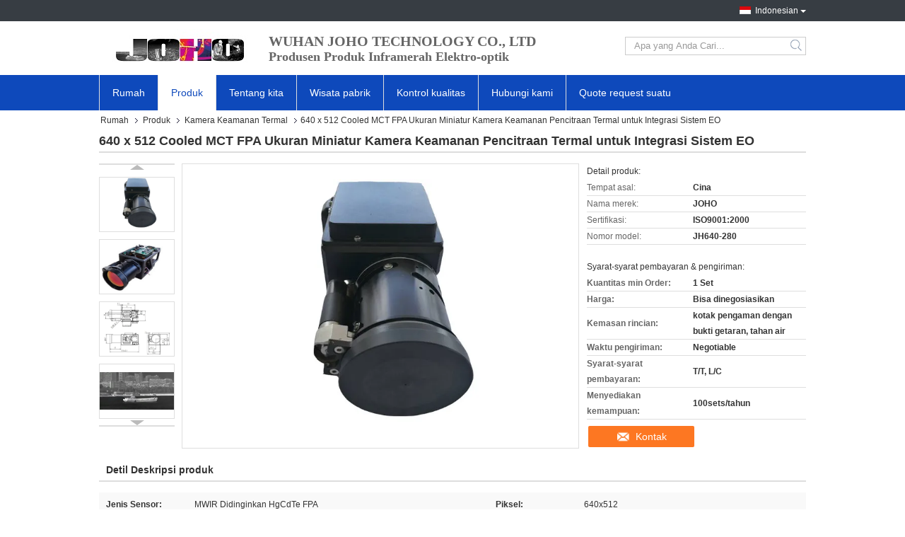

--- FILE ---
content_type: text/html
request_url: https://indonesian.eo-irsystems.com/sale-9675718-640-x-512-cooled-mct-fpa-miniature-size-thermal-imaging-security-camera-for-eo-system-integration.html
body_size: 33712
content:

<!DOCTYPE html>
<html lang="id">
<head>
	<meta charset="utf-8">
	<meta http-equiv="X-UA-Compatible" content="IE=edge">
	<meta name="viewport" content="width=device-width, initial-scale=1">
    <title>640 x 512 Cooled MCT FPA Ukuran Miniatur Kamera Keamanan Pencitraan Termal untuk Integrasi Sistem EO</title>
    <meta name="keywords" content="Kamera Keamanan Termal, 640 x 512 Cooled MCT FPA Ukuran Miniatur Kamera Keamanan Pencitraan Termal untuk Integrasi Sistem EO, Kamera Keamanan Termal Dijual, Kamera Keamanan Termal harga" />
    <meta name="description" content="kualitas tinggi 640 x 512 Cooled MCT FPA Ukuran Miniatur Kamera Keamanan Pencitraan Termal untuk Integrasi Sistem EO dari Cina, Pasar produk terkemuka China Kamera Keamanan Termal pasar produk, dengan kontrol kualitas yang ketat Kamera Keamanan Termal pabrik, menghasilkan kualitas tinggi 640 x 512 Cooled MCT FPA Ukuran Miniatur Kamera Keamanan Pencitraan Termal untuk Integrasi Sistem EO Produk." />
			<link type='text/css' rel='stylesheet' href='/??/images/global.css,/photo/eo-irsystems/sitetpl/style/common.css?ver=1629109663' media='all'>
			  <script type='text/javascript' src='/js/jquery.js'></script><meta property="og:title" content="640 x 512 Cooled MCT FPA Ukuran Miniatur Kamera Keamanan Pencitraan Termal untuk Integrasi Sistem EO" />
<meta property="og:description" content="kualitas tinggi 640 x 512 Cooled MCT FPA Ukuran Miniatur Kamera Keamanan Pencitraan Termal untuk Integrasi Sistem EO dari Cina, Pasar produk terkemuka China Kamera Keamanan Termal pasar produk, dengan kontrol kualitas yang ketat Kamera Keamanan Termal pabrik, menghasilkan kualitas tinggi 640 x 512 Cooled MCT FPA Ukuran Miniatur Kamera Keamanan Pencitraan Termal untuk Integrasi Sistem EO Produk." />
<meta property="og:type" content="product" />
<meta property="og:availability" content="instock" />
<meta property="og:site_name" content="Wuhan JOHO Technology Co., Ltd" />
<meta property="og:url" content="https://indonesian.eo-irsystems.com/sale-9675718-640-x-512-cooled-mct-fpa-miniature-size-thermal-imaging-security-camera-for-eo-system-integration.html" />
<meta property="og:image" content="https://indonesian.eo-irsystems.com/photo/ps16668692-640_x_512_cooled_mct_fpa_miniature_size_thermal_imaging_security_camera_for_eo_system_integration.jpg" />
<link rel="canonical" href="https://indonesian.eo-irsystems.com/sale-9675718-640-x-512-cooled-mct-fpa-miniature-size-thermal-imaging-security-camera-for-eo-system-integration.html" />
<link rel="alternate" href="https://m.indonesian.eo-irsystems.com/sale-9675718-640-x-512-cooled-mct-fpa-miniature-size-thermal-imaging-security-camera-for-eo-system-integration.html" media="only screen and (max-width: 640px)" />
<style type="text/css">
/*<![CDATA[*/
.consent__cookie {position: fixed;top: 0;left: 0;width: 100%;height: 0%;z-index: 100000;}.consent__cookie_bg {position: fixed;top: 0;left: 0;width: 100%;height: 100%;background: #000;opacity: .6;display: none }.consent__cookie_rel {position: fixed;bottom:0;left: 0;width: 100%;background: #fff;display: -webkit-box;display: -ms-flexbox;display: flex;flex-wrap: wrap;padding: 24px 80px;-webkit-box-sizing: border-box;box-sizing: border-box;-webkit-box-pack: justify;-ms-flex-pack: justify;justify-content: space-between;-webkit-transition: all ease-in-out .3s;transition: all ease-in-out .3s }.consent__close {position: absolute;top: 20px;right: 20px;cursor: pointer }.consent__close svg {fill: #777 }.consent__close:hover svg {fill: #000 }.consent__cookie_box {flex: 1;word-break: break-word;}.consent__warm {color: #777;font-size: 16px;margin-bottom: 12px;line-height: 19px }.consent__title {color: #333;font-size: 20px;font-weight: 600;margin-bottom: 12px;line-height: 23px }.consent__itxt {color: #333;font-size: 14px;margin-bottom: 12px;display: -webkit-box;display: -ms-flexbox;display: flex;-webkit-box-align: center;-ms-flex-align: center;align-items: center }.consent__itxt i {display: -webkit-inline-box;display: -ms-inline-flexbox;display: inline-flex;width: 28px;height: 28px;border-radius: 50%;background: #e0f9e9;margin-right: 8px;-webkit-box-align: center;-ms-flex-align: center;align-items: center;-webkit-box-pack: center;-ms-flex-pack: center;justify-content: center }.consent__itxt svg {fill: #3ca860 }.consent__txt {color: #a6a6a6;font-size: 14px;margin-bottom: 8px;line-height: 17px }.consent__btns {display: -webkit-box;display: -ms-flexbox;display: flex;-webkit-box-orient: vertical;-webkit-box-direction: normal;-ms-flex-direction: column;flex-direction: column;-webkit-box-pack: center;-ms-flex-pack: center;justify-content: center;flex-shrink: 0;}.consent__btn {width: 280px;height: 40px;line-height: 40px;text-align: center;background: #3ca860;color: #fff;border-radius: 4px;margin: 8px 0;-webkit-box-sizing: border-box;box-sizing: border-box;cursor: pointer;font-size:14px}.consent__btn:hover {background: #00823b }.consent__btn.empty {color: #3ca860;border: 1px solid #3ca860;background: #fff }.consent__btn.empty:hover {background: #3ca860;color: #fff }.open .consent__cookie_bg {display: block }.open .consent__cookie_rel {bottom: 0 }@media (max-width: 760px) {.consent__btns {width: 100%;align-items: center;}.consent__cookie_rel {padding: 20px 24px }}.consent__cookie.open {display: block;}.consent__cookie {display: none;}
/*]]>*/
</style>
<script type="text/javascript">
/*<![CDATA[*/
window.isvideotpl = 2;window.detailurl = '';
var isShowGuide=0;showGuideColor=0;var company_type = 0;var webim_domain = '';

var colorUrl = '';
var aisearch = 0;
var selfUrl = '';
window.playerReportUrl='/vod/view_count/report';
var query_string = ["Products","Detail"];
var g_tp = '';
var customtplcolor = 99321;
window.predomainsub = "";
/*]]>*/
</script>
</head>
<body>
<script>
var originProductInfo = '';
var originProductInfo = {"showproduct":1,"pid":"9675718","name":"640 x 512 Cooled MCT FPA Ukuran Miniatur Kamera Keamanan Pencitraan Termal untuk Integrasi Sistem EO","source_url":"\/sale-9675718-640-x-512-cooled-mct-fpa-miniature-size-thermal-imaging-security-camera-for-eo-system-integration.html","picurl":"\/photo\/pd16668692-640_x_512_cooled_mct_fpa_miniature_size_thermal_imaging_security_camera_for_eo_system_integration.jpg","propertyDetail":[["Jenis Sensor","MWIR Didinginkan HgCdTe FPA"],["Piksel","640x512"],["Panjang Fokus","15mm - 280mm zoom terus menerus"],["Bobot","1.6kg"]],"company_name":null,"picurl_c":"\/photo\/pc16668692-640_x_512_cooled_mct_fpa_miniature_size_thermal_imaging_security_camera_for_eo_system_integration.jpg","price":"Bisa dinegosiasikan","username":"Crystal Chen","viewTime":"Login terakhir : 8 jam 55 minuts lalu","subject":"Kirimkan saya informasi lebih lanjut Anda640 x 512 Cooled MCT FPA Ukuran Miniatur Kamera Keamanan Pencitraan Termal untuk Integrasi Sistem EO","countrycode":""};
var save_url = "/contactsave.html";
var update_url = "/updateinquiry.html";
var productInfo = {};
var defaulProductInfo = {};
var myDate = new Date();
var curDate = myDate.getFullYear()+'-'+(parseInt(myDate.getMonth())+1)+'-'+myDate.getDate();
var message = '';
var default_pop = 1;
var leaveMessageDialog = document.getElementsByClassName('leave-message-dialog')[0]; // 获取弹层
var _$$ = function (dom) {
    return document.querySelectorAll(dom);
};
resInfo = originProductInfo;
resInfo['name'] = resInfo['name'] || '';
defaulProductInfo.pid = resInfo['pid'];
defaulProductInfo.productName = resInfo['name'] ?? '';
defaulProductInfo.productInfo = resInfo['propertyDetail'];
defaulProductInfo.productImg = resInfo['picurl_c'];
defaulProductInfo.subject = resInfo['subject'] ?? '';
defaulProductInfo.productImgAlt = resInfo['name'] ?? '';
var inquirypopup_tmp = 1;
var message = 'Terhormat,'+'\r\n'+""+' '+trim(resInfo['name'])+", bisakah Anda mengirimkan saya detail lebih lanjut seperti jenis, ukuran, MOQ, bahan, dll."+'\r\n'+"Terima kasih!"+'\r\n'+"Menunggu jawaban Anda.";
var message_1 = 'Terhormat,'+'\r\n'+""+' '+trim(resInfo['name'])+", bisakah Anda mengirimkan saya detail lebih lanjut seperti jenis, ukuran, MOQ, bahan, dll."+'\r\n'+"Terima kasih!"+'\r\n'+"Menunggu jawaban Anda.";
var message_2 = 'Halo,'+'\r\n'+"Saya mencari"+' '+trim(resInfo['name'])+", tolong kirimkan saya harga, spesifikasi dan gambarnya."+'\r\n'+"Tanggapan cepat Anda akan sangat dihargai."+'\r\n'+"Jangan ragu untuk menghubungi saya untuk informasi lebih lanjut."+'\r\n'+"Terima kasih banyak.";
var message_3 = 'Halo,'+'\r\n'+trim(resInfo['name'])+' '+"memenuhi harapan saya."+'\r\n'+"Tolong beri saya harga terbaik dan beberapa informasi produk lainnya."+'\r\n'+"Jangan ragu untuk menghubungi saya melalui surat saya."+'\r\n'+"Terima kasih banyak.";

var message_4 = 'Terhormat,'+'\r\n'+"Berapa harga FOB pada Anda"+' '+trim(resInfo['name'])+'?'+'\r\n'+"Manakah nama port terdekat?"+'\r\n'+"Tolong balas saya secepatnya, akan lebih baik untuk membagikan informasi lebih lanjut."+'\r\n'+"Salam!";
var message_5 = 'Halo,'+'\r\n'+"Saya sangat tertarik dengan Anda"+' '+trim(resInfo['name'])+'.'+'\r\n'+"Kirimkan saya detail produk Anda."+'\r\n'+"Menantikan balasan cepat Anda."+'\r\n'+"Jangan ragu untuk menghubungi saya melalui surat."+'\r\n'+"Salam!";

var message_6 = 'Terhormat,'+'\r\n'+"Berikan informasi tentang Anda kepada kami"+' '+trim(resInfo['name'])+", seperti jenis, ukuran, bahan, dan tentunya harga terbaik."+'\r\n'+"Menantikan balasan cepat Anda."+'\r\n'+"Terima kasih!";
var message_7 = 'Terhormat,'+'\r\n'+"Bisakah Anda menyediakan"+' '+trim(resInfo['name'])+" untuk kita?"+'\r\n'+"Pertama kami ingin daftar harga dan beberapa detail produk."+'\r\n'+"Saya berharap untuk mendapatkan balasan secepatnya dan berharap untuk kerjasama."+'\r\n'+"Terima kasih banyak.";
var message_8 = 'Hai,'+'\r\n'+"Saya mencari"+' '+trim(resInfo['name'])+", tolong beri saya beberapa informasi produk yang lebih rinci."+'\r\n'+"Saya menantikan balasan Anda."+'\r\n'+"Terima kasih!";
var message_9 = 'Halo,'+'\r\n'+"Anda"+' '+trim(resInfo['name'])+" memenuhi persyaratan saya dengan sangat baik."+'\r\n'+"Kirimkan saya harga, spesifikasi, dan model serupa akan baik-baik saja."+'\r\n'+"Jangan ragu untuk mengobrol dengan saya."+'\r\n'+"Terima kasih!";
var message_10 = 'Terhormat,'+'\r\n'+"Saya ingin tahu lebih banyak tentang detail dan kutipan dari"+' '+trim(resInfo['name'])+'.'+'\r\n'+"Jangan ragu untuk menghubungi saya."+'\r\n'+"Salam!";

var r = getRandom(1,10);

defaulProductInfo.message = eval("message_"+r);
    defaulProductInfo.message = eval("message_"+r);
        var mytAjax = {

    post: function(url, data, fn) {
        var xhr = new XMLHttpRequest();
        xhr.open("POST", url, true);
        xhr.setRequestHeader("Content-Type", "application/x-www-form-urlencoded;charset=UTF-8");
        xhr.setRequestHeader("X-Requested-With", "XMLHttpRequest");
        xhr.setRequestHeader('Content-Type','text/plain;charset=UTF-8');
        xhr.onreadystatechange = function() {
            if(xhr.readyState == 4 && (xhr.status == 200 || xhr.status == 304)) {
                fn.call(this, xhr.responseText);
            }
        };
        xhr.send(data);
    },

    postform: function(url, data, fn) {
        var xhr = new XMLHttpRequest();
        xhr.open("POST", url, true);
        xhr.setRequestHeader("X-Requested-With", "XMLHttpRequest");
        xhr.onreadystatechange = function() {
            if(xhr.readyState == 4 && (xhr.status == 200 || xhr.status == 304)) {
                fn.call(this, xhr.responseText);
            }
        };
        xhr.send(data);
    }
};
/*window.onload = function(){
    leaveMessageDialog = document.getElementsByClassName('leave-message-dialog')[0];
    if (window.localStorage.recordDialogStatus=='undefined' || (window.localStorage.recordDialogStatus!='undefined' && window.localStorage.recordDialogStatus != curDate)) {
        setTimeout(function(){
            if(parseInt(inquirypopup_tmp%10) == 1){
                creatDialog(defaulProductInfo, 1);
            }
        }, 6000);
    }
};*/
function trim(str)
{
    str = str.replace(/(^\s*)/g,"");
    return str.replace(/(\s*$)/g,"");
};
function getRandom(m,n){
    var num = Math.floor(Math.random()*(m - n) + n);
    return num;
};
function strBtn(param) {

    var starattextarea = document.getElementById("textareamessage").value.length;
    var email = document.getElementById("startEmail").value;

    var default_tip = document.querySelectorAll(".watermark_container").length;
    if (20 < starattextarea && starattextarea < 3000) {
        if(default_tip>0){
            document.getElementById("textareamessage1").parentNode.parentNode.nextElementSibling.style.display = "none";
        }else{
            document.getElementById("textareamessage1").parentNode.nextElementSibling.style.display = "none";
        }

    } else {
        if(default_tip>0){
            document.getElementById("textareamessage1").parentNode.parentNode.nextElementSibling.style.display = "block";
        }else{
            document.getElementById("textareamessage1").parentNode.nextElementSibling.style.display = "block";
        }

        return;
    }

    // var re = /^([a-zA-Z0-9_-])+@([a-zA-Z0-9_-])+\.([a-zA-Z0-9_-])+/i;/*邮箱不区分大小写*/
    var re = /^[a-zA-Z0-9][\w-]*(\.?[\w-]+)*@[a-zA-Z0-9-]+(\.[a-zA-Z0-9]+)+$/i;
    if (!re.test(email)) {
        document.getElementById("startEmail").nextElementSibling.style.display = "block";
        return;
    } else {
        document.getElementById("startEmail").nextElementSibling.style.display = "none";
    }

    var subject = document.getElementById("pop_subject").value;
    var pid = document.getElementById("pop_pid").value;
    var message = document.getElementById("textareamessage").value;
    var sender_email = document.getElementById("startEmail").value;
    var tel = '';
    if (document.getElementById("tel0") != undefined && document.getElementById("tel0") != '')
        tel = document.getElementById("tel0").value;
    var form_serialize = '&tel='+tel;

    form_serialize = form_serialize.replace(/\+/g, "%2B");
    mytAjax.post(save_url,"pid="+pid+"&subject="+subject+"&email="+sender_email+"&message="+(message)+form_serialize,function(res){
        var mes = JSON.parse(res);
        if(mes.status == 200){
            var iid = mes.iid;
            document.getElementById("pop_iid").value = iid;
            document.getElementById("pop_uuid").value = mes.uuid;

            if(typeof gtag_report_conversion === "function"){
                gtag_report_conversion();//执行统计js代码
            }
            if(typeof fbq === "function"){
                fbq('track','Purchase');//执行统计js代码
            }
        }
    });
    for (var index = 0; index < document.querySelectorAll(".dialog-content-pql").length; index++) {
        document.querySelectorAll(".dialog-content-pql")[index].style.display = "none";
    };
    $('#idphonepql').val(tel);
    document.getElementById("dialog-content-pql-id").style.display = "block";
    ;
};
function twoBtnOk(param) {

    var selectgender = document.getElementById("Mr").innerHTML;
    var iid = document.getElementById("pop_iid").value;
    var sendername = document.getElementById("idnamepql").value;
    var senderphone = document.getElementById("idphonepql").value;
    var sendercname = document.getElementById("idcompanypql").value;
    var uuid = document.getElementById("pop_uuid").value;
    var gender = 2;
    if(selectgender == 'Mr.') gender = 0;
    if(selectgender == 'Mrs.') gender = 1;
    var pid = document.getElementById("pop_pid").value;
    var form_serialize = '';

        form_serialize = form_serialize.replace(/\+/g, "%2B");

    mytAjax.post(update_url,"iid="+iid+"&gender="+gender+"&uuid="+uuid+"&name="+(sendername)+"&tel="+(senderphone)+"&company="+(sendercname)+form_serialize,function(res){});

    for (var index = 0; index < document.querySelectorAll(".dialog-content-pql").length; index++) {
        document.querySelectorAll(".dialog-content-pql")[index].style.display = "none";
    };
    document.getElementById("dialog-content-pql-ok").style.display = "block";

};
function toCheckMust(name) {
    $('#'+name+'error').hide();
}
function handClidk(param) {
    var starattextarea = document.getElementById("textareamessage1").value.length;
    var email = document.getElementById("startEmail1").value;
    var default_tip = document.querySelectorAll(".watermark_container").length;
    if (20 < starattextarea && starattextarea < 3000) {
        if(default_tip>0){
            document.getElementById("textareamessage1").parentNode.parentNode.nextElementSibling.style.display = "none";
        }else{
            document.getElementById("textareamessage1").parentNode.nextElementSibling.style.display = "none";
        }

    } else {
        if(default_tip>0){
            document.getElementById("textareamessage1").parentNode.parentNode.nextElementSibling.style.display = "block";
        }else{
            document.getElementById("textareamessage1").parentNode.nextElementSibling.style.display = "block";
        }

        return;
    }

    // var re = /^([a-zA-Z0-9_-])+@([a-zA-Z0-9_-])+\.([a-zA-Z0-9_-])+/i;
    var re = /^[a-zA-Z0-9][\w-]*(\.?[\w-]+)*@[a-zA-Z0-9-]+(\.[a-zA-Z0-9]+)+$/i;
    if (!re.test(email)) {
        document.getElementById("startEmail1").nextElementSibling.style.display = "block";
        return;
    } else {
        document.getElementById("startEmail1").nextElementSibling.style.display = "none";
    }

    var subject = document.getElementById("pop_subject").value;
    var pid = document.getElementById("pop_pid").value;
    var message = document.getElementById("textareamessage1").value;
    var sender_email = document.getElementById("startEmail1").value;
    var form_serialize = tel = '';
    if (document.getElementById("tel1") != undefined && document.getElementById("tel1") != '')
        tel = document.getElementById("tel1").value;
        mytAjax.post(save_url,"email="+sender_email+"&tel="+tel+"&pid="+pid+"&message="+message+"&subject="+subject+form_serialize,function(res){

        var mes = JSON.parse(res);
        if(mes.status == 200){
            var iid = mes.iid;
            document.getElementById("pop_iid").value = iid;
            document.getElementById("pop_uuid").value = mes.uuid;
            if(typeof gtag_report_conversion === "function"){
                gtag_report_conversion();//执行统计js代码
            }
        }

    });
    for (var index = 0; index < document.querySelectorAll(".dialog-content-pql").length; index++) {
        document.querySelectorAll(".dialog-content-pql")[index].style.display = "none";
    };
    $('#idphonepql').val(tel);
    document.getElementById("dialog-content-pql-id").style.display = "block";

};
window.addEventListener('load', function () {
    $('.checkbox-wrap label').each(function(){
        if($(this).find('input').prop('checked')){
            $(this).addClass('on')
        }else {
            $(this).removeClass('on')
        }
    })
    $(document).on('click', '.checkbox-wrap label' , function(ev){
        if (ev.target.tagName.toUpperCase() != 'INPUT') {
            $(this).toggleClass('on')
        }
    })
})

function hand_video(pdata) {
    data = JSON.parse(pdata);
    productInfo.productName = data.productName;
    productInfo.productInfo = data.productInfo;
    productInfo.productImg = data.productImg;
    productInfo.subject = data.subject;

    var message = 'Terhormat,'+'\r\n'+""+' '+trim(data.productName)+", bisakah Anda mengirimkan saya lebih banyak detail seperti jenis, ukuran, jumlah, bahan, dll."+'\r\n'+"Terima kasih!"+'\r\n'+"Menunggu jawaban Anda.";

    var message = 'Terhormat,'+'\r\n'+""+' '+trim(data.productName)+", bisakah Anda mengirimkan saya detail lebih lanjut seperti jenis, ukuran, MOQ, bahan, dll."+'\r\n'+"Terima kasih!"+'\r\n'+"Menunggu jawaban Anda.";
    var message_1 = 'Terhormat,'+'\r\n'+""+' '+trim(data.productName)+", bisakah Anda mengirimkan saya detail lebih lanjut seperti jenis, ukuran, MOQ, bahan, dll."+'\r\n'+"Terima kasih!"+'\r\n'+"Menunggu jawaban Anda.";
    var message_2 = 'Halo,'+'\r\n'+"Saya mencari"+' '+trim(data.productName)+", tolong kirimkan saya harga, spesifikasi dan gambarnya."+'\r\n'+"Tanggapan cepat Anda akan sangat dihargai."+'\r\n'+"Jangan ragu untuk menghubungi saya untuk informasi lebih lanjut."+'\r\n'+"Terima kasih banyak.";
    var message_3 = 'Halo,'+'\r\n'+trim(data.productName)+' '+"memenuhi harapan saya."+'\r\n'+"Tolong beri saya harga terbaik dan beberapa informasi produk lainnya."+'\r\n'+"Jangan ragu untuk menghubungi saya melalui surat saya."+'\r\n'+"Terima kasih banyak.";

    var message_4 = 'Terhormat,'+'\r\n'+"Berapa harga FOB pada Anda"+' '+trim(data.productName)+'?'+'\r\n'+"Manakah nama port terdekat?"+'\r\n'+"Tolong balas saya secepatnya, akan lebih baik untuk membagikan informasi lebih lanjut."+'\r\n'+"Salam!";
    var message_5 = 'Halo,'+'\r\n'+"Saya sangat tertarik dengan Anda"+' '+trim(data.productName)+'.'+'\r\n'+"Kirimkan saya detail produk Anda."+'\r\n'+"Menantikan balasan cepat Anda."+'\r\n'+"Jangan ragu untuk menghubungi saya melalui surat."+'\r\n'+"Salam!";

    var message_6 = 'Terhormat,'+'\r\n'+"Berikan informasi tentang Anda kepada kami"+' '+trim(data.productName)+", seperti jenis, ukuran, bahan, dan tentunya harga terbaik."+'\r\n'+"Menantikan balasan cepat Anda."+'\r\n'+"Terima kasih!";
    var message_7 = 'Terhormat,'+'\r\n'+"Bisakah Anda menyediakan"+' '+trim(data.productName)+" untuk kita?"+'\r\n'+"Pertama kami ingin daftar harga dan beberapa detail produk."+'\r\n'+"Saya berharap untuk mendapatkan balasan secepatnya dan berharap untuk kerjasama."+'\r\n'+"Terima kasih banyak.";
    var message_8 = 'Hai,'+'\r\n'+"Saya mencari"+' '+trim(data.productName)+", tolong beri saya beberapa informasi produk yang lebih rinci."+'\r\n'+"Saya menantikan balasan Anda."+'\r\n'+"Terima kasih!";
    var message_9 = 'Halo,'+'\r\n'+"Anda"+' '+trim(data.productName)+" memenuhi persyaratan saya dengan sangat baik."+'\r\n'+"Kirimkan saya harga, spesifikasi, dan model serupa akan baik-baik saja."+'\r\n'+"Jangan ragu untuk mengobrol dengan saya."+'\r\n'+"Terima kasih!";
    var message_10 = 'Terhormat,'+'\r\n'+"Saya ingin tahu lebih banyak tentang detail dan kutipan dari"+' '+trim(data.productName)+'.'+'\r\n'+"Jangan ragu untuk menghubungi saya."+'\r\n'+"Salam!";

    var r = getRandom(1,10);

    productInfo.message = eval("message_"+r);
            if(parseInt(inquirypopup_tmp/10) == 1){
        productInfo.message = "";
    }
    productInfo.pid = data.pid;
    creatDialog(productInfo, 2);
};

function handDialog(pdata) {
    data = JSON.parse(pdata);
    productInfo.productName = data.productName;
    productInfo.productInfo = data.productInfo;
    productInfo.productImg = data.productImg;
    productInfo.subject = data.subject;

    var message = 'Terhormat,'+'\r\n'+""+' '+trim(data.productName)+", bisakah Anda mengirimkan saya lebih banyak detail seperti jenis, ukuran, jumlah, bahan, dll."+'\r\n'+"Terima kasih!"+'\r\n'+"Menunggu jawaban Anda.";

    var message = 'Terhormat,'+'\r\n'+""+' '+trim(data.productName)+", bisakah Anda mengirimkan saya detail lebih lanjut seperti jenis, ukuran, MOQ, bahan, dll."+'\r\n'+"Terima kasih!"+'\r\n'+"Menunggu jawaban Anda.";
    var message_1 = 'Terhormat,'+'\r\n'+""+' '+trim(data.productName)+", bisakah Anda mengirimkan saya detail lebih lanjut seperti jenis, ukuran, MOQ, bahan, dll."+'\r\n'+"Terima kasih!"+'\r\n'+"Menunggu jawaban Anda.";
    var message_2 = 'Halo,'+'\r\n'+"Saya mencari"+' '+trim(data.productName)+", tolong kirimkan saya harga, spesifikasi dan gambarnya."+'\r\n'+"Tanggapan cepat Anda akan sangat dihargai."+'\r\n'+"Jangan ragu untuk menghubungi saya untuk informasi lebih lanjut."+'\r\n'+"Terima kasih banyak.";
    var message_3 = 'Halo,'+'\r\n'+trim(data.productName)+' '+"memenuhi harapan saya."+'\r\n'+"Tolong beri saya harga terbaik dan beberapa informasi produk lainnya."+'\r\n'+"Jangan ragu untuk menghubungi saya melalui surat saya."+'\r\n'+"Terima kasih banyak.";

    var message_4 = 'Terhormat,'+'\r\n'+"Berapa harga FOB pada Anda"+' '+trim(data.productName)+'?'+'\r\n'+"Manakah nama port terdekat?"+'\r\n'+"Tolong balas saya secepatnya, akan lebih baik untuk membagikan informasi lebih lanjut."+'\r\n'+"Salam!";
    var message_5 = 'Halo,'+'\r\n'+"Saya sangat tertarik dengan Anda"+' '+trim(data.productName)+'.'+'\r\n'+"Kirimkan saya detail produk Anda."+'\r\n'+"Menantikan balasan cepat Anda."+'\r\n'+"Jangan ragu untuk menghubungi saya melalui surat."+'\r\n'+"Salam!";

    var message_6 = 'Terhormat,'+'\r\n'+"Berikan informasi tentang Anda kepada kami"+' '+trim(data.productName)+", seperti jenis, ukuran, bahan, dan tentunya harga terbaik."+'\r\n'+"Menantikan balasan cepat Anda."+'\r\n'+"Terima kasih!";
    var message_7 = 'Terhormat,'+'\r\n'+"Bisakah Anda menyediakan"+' '+trim(data.productName)+" untuk kita?"+'\r\n'+"Pertama kami ingin daftar harga dan beberapa detail produk."+'\r\n'+"Saya berharap untuk mendapatkan balasan secepatnya dan berharap untuk kerjasama."+'\r\n'+"Terima kasih banyak.";
    var message_8 = 'Hai,'+'\r\n'+"Saya mencari"+' '+trim(data.productName)+", tolong beri saya beberapa informasi produk yang lebih rinci."+'\r\n'+"Saya menantikan balasan Anda."+'\r\n'+"Terima kasih!";
    var message_9 = 'Halo,'+'\r\n'+"Anda"+' '+trim(data.productName)+" memenuhi persyaratan saya dengan sangat baik."+'\r\n'+"Kirimkan saya harga, spesifikasi, dan model serupa akan baik-baik saja."+'\r\n'+"Jangan ragu untuk mengobrol dengan saya."+'\r\n'+"Terima kasih!";
    var message_10 = 'Terhormat,'+'\r\n'+"Saya ingin tahu lebih banyak tentang detail dan kutipan dari"+' '+trim(data.productName)+'.'+'\r\n'+"Jangan ragu untuk menghubungi saya."+'\r\n'+"Salam!";

    var r = getRandom(1,10);
    productInfo.message = eval("message_"+r);
            if(parseInt(inquirypopup_tmp/10) == 1){
        productInfo.message = "";
    }
    productInfo.pid = data.pid;
    creatDialog(productInfo, 2);
};

function closepql(param) {

    leaveMessageDialog.style.display = 'none';
};

function closepql2(param) {

    for (var index = 0; index < document.querySelectorAll(".dialog-content-pql").length; index++) {
        document.querySelectorAll(".dialog-content-pql")[index].style.display = "none";
    };
    document.getElementById("dialog-content-pql-ok").style.display = "block";
};

function decodeHtmlEntities(str) {
    var tempElement = document.createElement('div');
    tempElement.innerHTML = str;
    return tempElement.textContent || tempElement.innerText || '';
}

function initProduct(productInfo,type){

    productInfo.productName = decodeHtmlEntities(productInfo.productName);
    productInfo.message = decodeHtmlEntities(productInfo.message);

    leaveMessageDialog = document.getElementsByClassName('leave-message-dialog')[0];
    leaveMessageDialog.style.display = "block";
    if(type == 3){
        var popinquiryemail = document.getElementById("popinquiryemail").value;
        _$$("#startEmail1")[0].value = popinquiryemail;
    }else{
        _$$("#startEmail1")[0].value = "";
    }
    _$$("#startEmail")[0].value = "";
    _$$("#idnamepql")[0].value = "";
    _$$("#idphonepql")[0].value = "";
    _$$("#idcompanypql")[0].value = "";

    _$$("#pop_pid")[0].value = productInfo.pid;
    _$$("#pop_subject")[0].value = productInfo.subject;
    
    if(parseInt(inquirypopup_tmp/10) == 1){
        productInfo.message = "";
    }

    _$$("#textareamessage1")[0].value = productInfo.message;
    _$$("#textareamessage")[0].value = productInfo.message;

    _$$("#dialog-content-pql-id .titlep")[0].innerHTML = productInfo.productName;
    _$$("#dialog-content-pql-id img")[0].setAttribute("src", productInfo.productImg);
    _$$("#dialog-content-pql-id img")[0].setAttribute("alt", productInfo.productImgAlt);

    _$$("#dialog-content-pql-id-hand img")[0].setAttribute("src", productInfo.productImg);
    _$$("#dialog-content-pql-id-hand img")[0].setAttribute("alt", productInfo.productImgAlt);
    _$$("#dialog-content-pql-id-hand .titlep")[0].innerHTML = productInfo.productName;

    if (productInfo.productInfo.length > 0) {
        var ul2, ul;
        ul = document.createElement("ul");
        for (var index = 0; index < productInfo.productInfo.length; index++) {
            var el = productInfo.productInfo[index];
            var li = document.createElement("li");
            var span1 = document.createElement("span");
            span1.innerHTML = el[0] + ":";
            var span2 = document.createElement("span");
            span2.innerHTML = el[1];
            li.appendChild(span1);
            li.appendChild(span2);
            ul.appendChild(li);

        }
        ul2 = ul.cloneNode(true);
        if (type === 1) {
            _$$("#dialog-content-pql-id .left")[0].replaceChild(ul, _$$("#dialog-content-pql-id .left ul")[0]);
        } else {
            _$$("#dialog-content-pql-id-hand .left")[0].replaceChild(ul2, _$$("#dialog-content-pql-id-hand .left ul")[0]);
            _$$("#dialog-content-pql-id .left")[0].replaceChild(ul, _$$("#dialog-content-pql-id .left ul")[0]);
        }
    };
    for (var index = 0; index < _$$("#dialog-content-pql-id .right ul li").length; index++) {
        _$$("#dialog-content-pql-id .right ul li")[index].addEventListener("click", function (params) {
            _$$("#dialog-content-pql-id .right #Mr")[0].innerHTML = this.innerHTML
        }, false)

    };

};
function closeInquiryCreateDialog() {
    document.getElementById("xuanpan_dialog_box_pql").style.display = "none";
};
function showInquiryCreateDialog() {
    document.getElementById("xuanpan_dialog_box_pql").style.display = "block";
};
function submitPopInquiry(){
    var message = document.getElementById("inquiry_message").value;
    var email = document.getElementById("inquiry_email").value;
    var subject = defaulProductInfo.subject;
    var pid = defaulProductInfo.pid;
    if (email === undefined) {
        showInquiryCreateDialog();
        document.getElementById("inquiry_email").style.border = "1px solid red";
        return false;
    };
    if (message === undefined) {
        showInquiryCreateDialog();
        document.getElementById("inquiry_message").style.border = "1px solid red";
        return false;
    };
    if (email.search(/^\w+((-\w+)|(\.\w+))*\@[A-Za-z0-9]+((\.|-)[A-Za-z0-9]+)*\.[A-Za-z0-9]+$/) == -1) {
        document.getElementById("inquiry_email").style.border= "1px solid red";
        showInquiryCreateDialog();
        return false;
    } else {
        document.getElementById("inquiry_email").style.border= "";
    };
    if (message.length < 20 || message.length >3000) {
        showInquiryCreateDialog();
        document.getElementById("inquiry_message").style.border = "1px solid red";
        return false;
    } else {
        document.getElementById("inquiry_message").style.border = "";
    };
    var tel = '';
    if (document.getElementById("tel") != undefined && document.getElementById("tel") != '')
        tel = document.getElementById("tel").value;

    mytAjax.post(save_url,"pid="+pid+"&subject="+subject+"&email="+email+"&message="+(message)+'&tel='+tel,function(res){
        var mes = JSON.parse(res);
        if(mes.status == 200){
            var iid = mes.iid;
            document.getElementById("pop_iid").value = iid;
            document.getElementById("pop_uuid").value = mes.uuid;

        }
    });
    initProduct(defaulProductInfo);
    for (var index = 0; index < document.querySelectorAll(".dialog-content-pql").length; index++) {
        document.querySelectorAll(".dialog-content-pql")[index].style.display = "none";
    };
    $('#idphonepql').val(tel);
    document.getElementById("dialog-content-pql-id").style.display = "block";

};

//带附件上传
function submitPopInquiryfile(email_id,message_id,check_sort,name_id,phone_id,company_id,attachments){

    if(typeof(check_sort) == 'undefined'){
        check_sort = 0;
    }
    var message = document.getElementById(message_id).value;
    var email = document.getElementById(email_id).value;
    var attachments = document.getElementById(attachments).value;
    if(typeof(name_id) !== 'undefined' && name_id != ""){
        var name  = document.getElementById(name_id).value;
    }
    if(typeof(phone_id) !== 'undefined' && phone_id != ""){
        var phone = document.getElementById(phone_id).value;
    }
    if(typeof(company_id) !== 'undefined' && company_id != ""){
        var company = document.getElementById(company_id).value;
    }
    var subject = defaulProductInfo.subject;
    var pid = defaulProductInfo.pid;

    if(check_sort == 0){
        if (email === undefined) {
            showInquiryCreateDialog();
            document.getElementById(email_id).style.border = "1px solid red";
            return false;
        };
        if (message === undefined) {
            showInquiryCreateDialog();
            document.getElementById(message_id).style.border = "1px solid red";
            return false;
        };

        if (email.search(/^\w+((-\w+)|(\.\w+))*\@[A-Za-z0-9]+((\.|-)[A-Za-z0-9]+)*\.[A-Za-z0-9]+$/) == -1) {
            document.getElementById(email_id).style.border= "1px solid red";
            showInquiryCreateDialog();
            return false;
        } else {
            document.getElementById(email_id).style.border= "";
        };
        if (message.length < 20 || message.length >3000) {
            showInquiryCreateDialog();
            document.getElementById(message_id).style.border = "1px solid red";
            return false;
        } else {
            document.getElementById(message_id).style.border = "";
        };
    }else{

        if (message === undefined) {
            showInquiryCreateDialog();
            document.getElementById(message_id).style.border = "1px solid red";
            return false;
        };

        if (email === undefined) {
            showInquiryCreateDialog();
            document.getElementById(email_id).style.border = "1px solid red";
            return false;
        };

        if (message.length < 20 || message.length >3000) {
            showInquiryCreateDialog();
            document.getElementById(message_id).style.border = "1px solid red";
            return false;
        } else {
            document.getElementById(message_id).style.border = "";
        };

        if (email.search(/^\w+((-\w+)|(\.\w+))*\@[A-Za-z0-9]+((\.|-)[A-Za-z0-9]+)*\.[A-Za-z0-9]+$/) == -1) {
            document.getElementById(email_id).style.border= "1px solid red";
            showInquiryCreateDialog();
            return false;
        } else {
            document.getElementById(email_id).style.border= "";
        };

    };

    mytAjax.post(save_url,"pid="+pid+"&subject="+subject+"&email="+email+"&message="+message+"&company="+company+"&attachments="+attachments,function(res){
        var mes = JSON.parse(res);
        if(mes.status == 200){
            var iid = mes.iid;
            document.getElementById("pop_iid").value = iid;
            document.getElementById("pop_uuid").value = mes.uuid;

            if(typeof gtag_report_conversion === "function"){
                gtag_report_conversion();//执行统计js代码
            }
            if(typeof fbq === "function"){
                fbq('track','Purchase');//执行统计js代码
            }
        }
    });
    initProduct(defaulProductInfo);

    if(name !== undefined && name != ""){
        _$$("#idnamepql")[0].value = name;
    }

    if(phone !== undefined && phone != ""){
        _$$("#idphonepql")[0].value = phone;
    }

    if(company !== undefined && company != ""){
        _$$("#idcompanypql")[0].value = company;
    }

    for (var index = 0; index < document.querySelectorAll(".dialog-content-pql").length; index++) {
        document.querySelectorAll(".dialog-content-pql")[index].style.display = "none";
    };
    document.getElementById("dialog-content-pql-id").style.display = "block";

};
function submitPopInquiryByParam(email_id,message_id,check_sort,name_id,phone_id,company_id){

    if(typeof(check_sort) == 'undefined'){
        check_sort = 0;
    }

    var senderphone = '';
    var message = document.getElementById(message_id).value;
    var email = document.getElementById(email_id).value;
    if(typeof(name_id) !== 'undefined' && name_id != ""){
        var name  = document.getElementById(name_id).value;
    }
    if(typeof(phone_id) !== 'undefined' && phone_id != ""){
        var phone = document.getElementById(phone_id).value;
        senderphone = phone;
    }
    if(typeof(company_id) !== 'undefined' && company_id != ""){
        var company = document.getElementById(company_id).value;
    }
    var subject = defaulProductInfo.subject;
    var pid = defaulProductInfo.pid;

    if(check_sort == 0){
        if (email === undefined) {
            showInquiryCreateDialog();
            document.getElementById(email_id).style.border = "1px solid red";
            return false;
        };
        if (message === undefined) {
            showInquiryCreateDialog();
            document.getElementById(message_id).style.border = "1px solid red";
            return false;
        };

        if (email.search(/^\w+((-\w+)|(\.\w+))*\@[A-Za-z0-9]+((\.|-)[A-Za-z0-9]+)*\.[A-Za-z0-9]+$/) == -1) {
            document.getElementById(email_id).style.border= "1px solid red";
            showInquiryCreateDialog();
            return false;
        } else {
            document.getElementById(email_id).style.border= "";
        };
        if (message.length < 20 || message.length >3000) {
            showInquiryCreateDialog();
            document.getElementById(message_id).style.border = "1px solid red";
            return false;
        } else {
            document.getElementById(message_id).style.border = "";
        };
    }else{

        if (message === undefined) {
            showInquiryCreateDialog();
            document.getElementById(message_id).style.border = "1px solid red";
            return false;
        };

        if (email === undefined) {
            showInquiryCreateDialog();
            document.getElementById(email_id).style.border = "1px solid red";
            return false;
        };

        if (message.length < 20 || message.length >3000) {
            showInquiryCreateDialog();
            document.getElementById(message_id).style.border = "1px solid red";
            return false;
        } else {
            document.getElementById(message_id).style.border = "";
        };

        if (email.search(/^\w+((-\w+)|(\.\w+))*\@[A-Za-z0-9]+((\.|-)[A-Za-z0-9]+)*\.[A-Za-z0-9]+$/) == -1) {
            document.getElementById(email_id).style.border= "1px solid red";
            showInquiryCreateDialog();
            return false;
        } else {
            document.getElementById(email_id).style.border= "";
        };

    };

    var productsku = "";
    if($("#product_sku").length > 0){
        productsku = $("#product_sku").html();
    }

    mytAjax.post(save_url,"tel="+senderphone+"&pid="+pid+"&subject="+subject+"&email="+email+"&message="+message+"&messagesku="+encodeURI(productsku),function(res){
        var mes = JSON.parse(res);
        if(mes.status == 200){
            var iid = mes.iid;
            document.getElementById("pop_iid").value = iid;
            document.getElementById("pop_uuid").value = mes.uuid;

            if(typeof gtag_report_conversion === "function"){
                gtag_report_conversion();//执行统计js代码
            }
            if(typeof fbq === "function"){
                fbq('track','Purchase');//执行统计js代码
            }
        }
    });
    initProduct(defaulProductInfo);

    if(name !== undefined && name != ""){
        _$$("#idnamepql")[0].value = name;
    }

    if(phone !== undefined && phone != ""){
        _$$("#idphonepql")[0].value = phone;
    }

    if(company !== undefined && company != ""){
        _$$("#idcompanypql")[0].value = company;
    }

    for (var index = 0; index < document.querySelectorAll(".dialog-content-pql").length; index++) {
        document.querySelectorAll(".dialog-content-pql")[index].style.display = "none";

    };
    document.getElementById("dialog-content-pql-id").style.display = "block";

};

function creat_videoDialog(productInfo, type) {

    if(type == 1){
        if(default_pop != 1){
            return false;
        }
        window.localStorage.recordDialogStatus = curDate;
    }else{
        default_pop = 0;
    }
    initProduct(productInfo, type);
    if (type === 1) {
        // 自动弹出
        for (var index = 0; index < document.querySelectorAll(".dialog-content-pql").length; index++) {

            document.querySelectorAll(".dialog-content-pql")[index].style.display = "none";
        };
        document.getElementById("dialog-content-pql").style.display = "block";
    } else {
        // 手动弹出
        for (var index = 0; index < document.querySelectorAll(".dialog-content-pql").length; index++) {
            document.querySelectorAll(".dialog-content-pql")[index].style.display = "none";
        };
        document.getElementById("dialog-content-pql-id-hand").style.display = "block";
    }
}

function creatDialog(productInfo, type) {

    if(type == 1){
        if(default_pop != 1){
            return false;
        }
        window.localStorage.recordDialogStatus = curDate;
    }else{
        default_pop = 0;
    }
    initProduct(productInfo, type);
    if (type === 1) {
        // 自动弹出
        for (var index = 0; index < document.querySelectorAll(".dialog-content-pql").length; index++) {

            document.querySelectorAll(".dialog-content-pql")[index].style.display = "none";
        };
        document.getElementById("dialog-content-pql").style.display = "block";
    } else {
        // 手动弹出
        for (var index = 0; index < document.querySelectorAll(".dialog-content-pql").length; index++) {
            document.querySelectorAll(".dialog-content-pql")[index].style.display = "none";
        };
        document.getElementById("dialog-content-pql-id-hand").style.display = "block";
    }
}

//带邮箱信息打开询盘框 emailtype=1表示带入邮箱
function openDialog(emailtype){
    var type = 2;//不带入邮箱，手动弹出
    if(emailtype == 1){
        var popinquiryemail = document.getElementById("popinquiryemail").value;
        // var re = /^([a-zA-Z0-9_-])+@([a-zA-Z0-9_-])+\.([a-zA-Z0-9_-])+/i;
        var re = /^[a-zA-Z0-9][\w-]*(\.?[\w-]+)*@[a-zA-Z0-9-]+(\.[a-zA-Z0-9]+)+$/i;
        if (!re.test(popinquiryemail)) {
            //前端提示样式;
            showInquiryCreateDialog();
            document.getElementById("popinquiryemail").style.border = "1px solid red";
            return false;
        } else {
            //前端提示样式;
        }
        var type = 3;
    }
    creatDialog(defaulProductInfo,type);
}

//上传附件
function inquiryUploadFile(){
    var fileObj = document.querySelector("#fileId").files[0];
    //构建表单数据
    var formData = new FormData();
    var filesize = fileObj.size;
    if(filesize > 10485760 || filesize == 0) {
        document.getElementById("filetips").style.display = "block";
        return false;
    }else {
        document.getElementById("filetips").style.display = "none";
    }
    formData.append('popinquiryfile', fileObj);
    document.getElementById("quotefileform").reset();
    var save_url = "/inquiryuploadfile.html";
    mytAjax.postform(save_url,formData,function(res){
        var mes = JSON.parse(res);
        if(mes.status == 200){
            document.getElementById("uploader-file-info").innerHTML = document.getElementById("uploader-file-info").innerHTML + "<span class=op>"+mes.attfile.name+"<a class=delatt id=att"+mes.attfile.id+" onclick=delatt("+mes.attfile.id+");>Delete</a></span>";
            var nowattachs = document.getElementById("attachments").value;
            if( nowattachs !== ""){
                var attachs = JSON.parse(nowattachs);
                attachs[mes.attfile.id] = mes.attfile;
            }else{
                var attachs = {};
                attachs[mes.attfile.id] = mes.attfile;
            }
            document.getElementById("attachments").value = JSON.stringify(attachs);
        }
    });
}
//附件删除
function delatt(attid)
{
    var nowattachs = document.getElementById("attachments").value;
    if( nowattachs !== ""){
        var attachs = JSON.parse(nowattachs);
        if(attachs[attid] == ""){
            return false;
        }
        var formData = new FormData();
        var delfile = attachs[attid]['filename'];
        var save_url = "/inquirydelfile.html";
        if(delfile != "") {
            formData.append('delfile', delfile);
            mytAjax.postform(save_url, formData, function (res) {
                if(res !== "") {
                    var mes = JSON.parse(res);
                    if (mes.status == 200) {
                        delete attachs[attid];
                        document.getElementById("attachments").value = JSON.stringify(attachs);
                        var s = document.getElementById("att"+attid);
                        s.parentNode.remove();
                    }
                }
            });
        }
    }else{
        return false;
    }
}

</script>
<div class="leave-message-dialog" style="display: none">
<style>
    .leave-message-dialog .close:before, .leave-message-dialog .close:after{
        content:initial;
    }
</style>
<div class="dialog-content-pql" id="dialog-content-pql" style="display: none">
    <span class="close" onclick="closepql()"><img src="/images/close.png" alt="close"></span>
    <div class="title">
        <p class="firstp-pql">Tinggalkan pesan</p>
        <p class="lastp-pql">Kami akan segera menghubungi Anda kembali!</p>
    </div>
    <div class="form">
        <div class="textarea">
            <textarea style='font-family: robot;'  name="" id="textareamessage" cols="30" rows="10" style="margin-bottom:14px;width:100%"
                placeholder="Silakan masukkan detail pertanyaan Anda."></textarea>
        </div>
        <p class="error-pql"> <span class="icon-pql"><img src="/images/error.png" alt="Wuhan JOHO Technology Co., Ltd"></span> Pesan Anda harus antara 20-3.000 karakter!</p>
        <input id="startEmail" type="text" placeholder="Masukkan E-mail" onkeydown="if(event.keyCode === 13){ strBtn();}">
        <p class="error-pql"><span class="icon-pql"><img src="/images/error.png" alt="Wuhan JOHO Technology Co., Ltd"></span> Silakan periksa email Anda! </p>
                <div class="operations">
            <div class='btn' id="submitStart" type="submit" onclick="strBtn()">Kirimkan</div>
        </div>
            </div>
</div>
<div class="dialog-content-pql dialog-content-pql-id" id="dialog-content-pql-id" style="display:none">
        <span class="close" onclick="closepql2()"><svg t="1648434466530" class="icon" viewBox="0 0 1024 1024" version="1.1" xmlns="http://www.w3.org/2000/svg" p-id="2198" width="16" height="16"><path d="M576 512l277.333333 277.333333-64 64-277.333333-277.333333L234.666667 853.333333 170.666667 789.333333l277.333333-277.333333L170.666667 234.666667 234.666667 170.666667l277.333333 277.333333L789.333333 170.666667 853.333333 234.666667 576 512z" fill="#444444" p-id="2199"></path></svg></span>
    <div class="left">
        <div class="img"><img></div>
        <p class="titlep"></p>
        <ul> </ul>
    </div>
    <div class="right">
                <p class="title">Lebih banyak informasi memfasilitasi komunikasi yang lebih baik.</p>
                <div style="position: relative;">
            <div class="mr"> <span id="Mr">Bapak.</span>
                <ul>
                    <li>Bapak.</li>
                    <li>Nyonya.</li>
                </ul>
            </div>
            <input style="text-indent: 80px;" type="text" id="idnamepql" placeholder="Masukkan nama Anda">
        </div>
        <input type="text"  id="idphonepql"  placeholder="Nomor telepon">
        <input type="text" id="idcompanypql"  placeholder="perusahaan" onkeydown="if(event.keyCode === 13){ twoBtnOk();}">
                <div class="btn form_new" id="twoBtnOk" onclick="twoBtnOk()">baik</div>
    </div>
</div>

<div class="dialog-content-pql dialog-content-pql-ok" id="dialog-content-pql-ok" style="display:none">
        <span class="close" onclick="closepql()"><svg t="1648434466530" class="icon" viewBox="0 0 1024 1024" version="1.1" xmlns="http://www.w3.org/2000/svg" p-id="2198" width="16" height="16"><path d="M576 512l277.333333 277.333333-64 64-277.333333-277.333333L234.666667 853.333333 170.666667 789.333333l277.333333-277.333333L170.666667 234.666667 234.666667 170.666667l277.333333 277.333333L789.333333 170.666667 853.333333 234.666667 576 512z" fill="#444444" p-id="2199"></path></svg></span>
    <div class="duihaook"></div>
        <p class="title">Berhasil dikirim!</p>
        <p class="p1" style="text-align: center; font-size: 18px; margin-top: 14px;">Kami akan segera menghubungi Anda kembali!</p>
    <div class="btn" onclick="closepql()" id="endOk" style="margin: 0 auto;margin-top: 50px;">baik</div>
</div>
<div class="dialog-content-pql dialog-content-pql-id dialog-content-pql-id-hand" id="dialog-content-pql-id-hand"
    style="display:none">
     <input type="hidden" name="pop_pid" id="pop_pid" value="0">
     <input type="hidden" name="pop_subject" id="pop_subject" value="">
     <input type="hidden" name="pop_iid" id="pop_iid" value="0">
     <input type="hidden" name="pop_uuid" id="pop_uuid" value="0">
        <span class="close" onclick="closepql()"><svg t="1648434466530" class="icon" viewBox="0 0 1024 1024" version="1.1" xmlns="http://www.w3.org/2000/svg" p-id="2198" width="16" height="16"><path d="M576 512l277.333333 277.333333-64 64-277.333333-277.333333L234.666667 853.333333 170.666667 789.333333l277.333333-277.333333L170.666667 234.666667 234.666667 170.666667l277.333333 277.333333L789.333333 170.666667 853.333333 234.666667 576 512z" fill="#444444" p-id="2199"></path></svg></span>
    <div class="left">
        <div class="img"><img></div>
        <p class="titlep"></p>
        <ul> </ul>
    </div>
    <div class="right" style="float:right">
                <div class="title">
            <p class="firstp-pql">Tinggalkan pesan</p>
            <p class="lastp-pql">Kami akan segera menghubungi Anda kembali!</p>
        </div>
                <div class="form">
            <div class="textarea">
                <textarea style='font-family: robot;' name="message" id="textareamessage1" cols="30" rows="10"
                    placeholder="Silakan masukkan detail pertanyaan Anda."></textarea>
            </div>
            <p class="error-pql"> <span class="icon-pql"><img src="/images/error.png" alt="Wuhan JOHO Technology Co., Ltd"></span> Pesan Anda harus antara 20-3.000 karakter!</p>

                            <input style="display:none" id="tel1" name="tel" type="text" oninput="value=value.replace(/[^0-9_+-]/g,'');" placeholder="Nomor telepon">
                        <input id='startEmail1' name='email' data-type='1' type='text'
                   placeholder="Masukkan E-mail"
                   onkeydown='if(event.keyCode === 13){ handClidk();}'>
            
            <p class='error-pql'><span class='icon-pql'>
                    <img src="/images/error.png" alt="Wuhan JOHO Technology Co., Ltd"></span> Silakan periksa email Anda!            </p>

            <div class="operations">
                <div class='btn' id="submitStart1" type="submit" onclick="handClidk()">Kirimkan</div>
            </div>
        </div>
    </div>
</div>
</div>
<div id="xuanpan_dialog_box_pql" class="xuanpan_dialog_box_pql"
    style="display:none;background:rgba(0,0,0,.6);width:100%;height:100%;position: fixed;top:0;left:0;z-index: 999999;">
    <div class="box_pql"
      style="width:526px;height:206px;background:rgba(255,255,255,1);opacity:1;border-radius:4px;position: absolute;left: 50%;top: 50%;transform: translate(-50%,-50%);">
      <div onclick="closeInquiryCreateDialog()" class="close close_create_dialog"
        style="cursor: pointer;height:42px;width:40px;float:right;padding-top: 16px;"><span
          style="display: inline-block;width: 25px;height: 2px;background: rgb(114, 114, 114);transform: rotate(45deg); "><span
            style="display: block;width: 25px;height: 2px;background: rgb(114, 114, 114);transform: rotate(-90deg); "></span></span>
      </div>
      <div
        style="height: 72px; overflow: hidden; text-overflow: ellipsis; display:-webkit-box;-ebkit-line-clamp: 3;-ebkit-box-orient: vertical; margin-top: 58px; padding: 0 84px; font-size: 18px; color: rgba(51, 51, 51, 1); text-align: center; ">
        Silahkan tinggalkan email yang benar dan persyaratan rinci (20-3.000 karakter).</div>
      <div onclick="closeInquiryCreateDialog()" class="close_create_dialog"
        style="width: 139px; height: 36px; background: rgba(253, 119, 34, 1); border-radius: 4px; margin: 16px auto; color: rgba(255, 255, 255, 1); font-size: 18px; line-height: 36px; text-align: center;">
        baik</div>
    </div>
</div>
<style type="text/css">.vr-asidebox {position: fixed; bottom: 290px; left: 16px; width: 160px; height: 90px; background: #eee; overflow: hidden; border: 4px solid rgba(4, 120, 237, 0.24); box-shadow: 0px 8px 16px rgba(0, 0, 0, 0.08); border-radius: 8px; display: none; z-index: 1000; } .vr-small {position: fixed; bottom: 290px; left: 16px; width: 72px; height: 90px; background: url(/images/ctm_icon_vr.png) no-repeat center; background-size: 69.5px; overflow: hidden; display: none; cursor: pointer; z-index: 1000; display: block; text-decoration: none; } .vr-group {position: relative; } .vr-animate {width: 160px; height: 90px; background: #eee; position: relative; } .js-marquee {/*margin-right: 0!important;*/ } .vr-link {position: absolute; top: 0; left: 0; width: 100%; height: 100%; display: none; } .vr-mask {position: absolute; top: 0px; left: 0px; width: 100%; height: 100%; display: block; background: #000; opacity: 0.4; } .vr-jump {position: absolute; top: 0px; left: 0px; width: 100%; height: 100%; display: block; background: url(/images/ctm_icon_see.png) no-repeat center center; background-size: 34px; font-size: 0; } .vr-close {position: absolute; top: 50%; right: 0px; width: 16px; height: 20px; display: block; transform: translate(0, -50%); background: rgba(255, 255, 255, 0.6); border-radius: 4px 0px 0px 4px; cursor: pointer; } .vr-close i {position: absolute; top: 0px; left: 0px; width: 100%; height: 100%; display: block; background: url(/images/ctm_icon_left.png) no-repeat center center; background-size: 16px; } .vr-group:hover .vr-link {display: block; } .vr-logo {position: absolute; top: 4px; left: 4px; width: 50px; height: 14px; background: url(/images/ctm_icon_vrshow.png) no-repeat; background-size: 48px; }
</style>

<div class="cont_main_whole">
    <style>
.select_language dt div:hover,
.select_language dt a:hover
{
        color: #ff7519;
    text-decoration: underline;
    }
    .select_language dt div{
        color: #333;
    }
.select_language dt:before{
    background:none
}
.select_language dt{
        padding-left: 10px;
}
.select_language{
    width: 130px;
}
</style>
<div class="f_header_mainall_son2">
	<div class="fh_phone">
		<div class="fh_phone_inner">
			<!--            <a href="#" class="f_cur"><span class="fh_guoqi"></span>English<span class="fh_jiantou"></span></a>-->
            				<div class="f_cur select_language_wrap" id="selectlang">
                    					<div id="tranimg"
					   class="a ope indonesian">Indonesian						<span class="fh_jiantou"></span>
					</div>
					<dl id="p_l" class="select_language" style="display: none">
                        							<dt class="english">
                                  <img src="[data-uri]" alt="" style="width: 16px; height: 12px; margin-right: 8px; border: 1px solid #ccc;">
                                                            <a title="English" href="https://www.eo-irsystems.com/sale-9675718-640-x-512-cooled-mct-fpa-miniature-size-thermal-imaging-security-camera-for-eo-system-integration.html">English</a>							</dt>
                        							<dt class="french">
                                  <img src="[data-uri]" alt="" style="width: 16px; height: 12px; margin-right: 8px; border: 1px solid #ccc;">
                                                            <a title="Français" href="https://french.eo-irsystems.com/sale-9675718-640-x-512-cooled-mct-fpa-miniature-size-thermal-imaging-security-camera-for-eo-system-integration.html">Français</a>							</dt>
                        							<dt class="german">
                                  <img src="[data-uri]" alt="" style="width: 16px; height: 12px; margin-right: 8px; border: 1px solid #ccc;">
                                                            <a title="Deutsch" href="https://german.eo-irsystems.com/sale-9675718-640-x-512-cooled-mct-fpa-miniature-size-thermal-imaging-security-camera-for-eo-system-integration.html">Deutsch</a>							</dt>
                        							<dt class="italian">
                                  <img src="[data-uri]" alt="" style="width: 16px; height: 12px; margin-right: 8px; border: 1px solid #ccc;">
                                                            <a title="Italiano" href="https://italian.eo-irsystems.com/sale-9675718-640-x-512-cooled-mct-fpa-miniature-size-thermal-imaging-security-camera-for-eo-system-integration.html">Italiano</a>							</dt>
                        							<dt class="russian">
                                  <img src="[data-uri]" alt="" style="width: 16px; height: 12px; margin-right: 8px; border: 1px solid #ccc;">
                                                            <a title="Русский" href="https://russian.eo-irsystems.com/sale-9675718-640-x-512-cooled-mct-fpa-miniature-size-thermal-imaging-security-camera-for-eo-system-integration.html">Русский</a>							</dt>
                        							<dt class="spanish">
                                  <img src="[data-uri]" alt="" style="width: 16px; height: 12px; margin-right: 8px; border: 1px solid #ccc;">
                                                            <a title="Español" href="https://spanish.eo-irsystems.com/sale-9675718-640-x-512-cooled-mct-fpa-miniature-size-thermal-imaging-security-camera-for-eo-system-integration.html">Español</a>							</dt>
                        							<dt class="portuguese">
                                  <img src="[data-uri]" alt="" style="width: 16px; height: 12px; margin-right: 8px; border: 1px solid #ccc;">
                                                            <a title="Português" href="https://portuguese.eo-irsystems.com/sale-9675718-640-x-512-cooled-mct-fpa-miniature-size-thermal-imaging-security-camera-for-eo-system-integration.html">Português</a>							</dt>
                        							<dt class="dutch">
                                  <img src="[data-uri]" alt="" style="width: 16px; height: 12px; margin-right: 8px; border: 1px solid #ccc;">
                                                            <a title="Nederlandse" href="https://dutch.eo-irsystems.com/sale-9675718-640-x-512-cooled-mct-fpa-miniature-size-thermal-imaging-security-camera-for-eo-system-integration.html">Nederlandse</a>							</dt>
                        							<dt class="greek">
                                  <img src="[data-uri]" alt="" style="width: 16px; height: 12px; margin-right: 8px; border: 1px solid #ccc;">
                                                            <a title="ελληνικά" href="https://greek.eo-irsystems.com/sale-9675718-640-x-512-cooled-mct-fpa-miniature-size-thermal-imaging-security-camera-for-eo-system-integration.html">ελληνικά</a>							</dt>
                        							<dt class="japanese">
                                  <img src="[data-uri]" alt="" style="width: 16px; height: 12px; margin-right: 8px; border: 1px solid #ccc;">
                                                            <a title="日本語" href="https://japanese.eo-irsystems.com/sale-9675718-640-x-512-cooled-mct-fpa-miniature-size-thermal-imaging-security-camera-for-eo-system-integration.html">日本語</a>							</dt>
                        							<dt class="korean">
                                  <img src="[data-uri]" alt="" style="width: 16px; height: 12px; margin-right: 8px; border: 1px solid #ccc;">
                                                            <a title="한국" href="https://korean.eo-irsystems.com/sale-9675718-640-x-512-cooled-mct-fpa-miniature-size-thermal-imaging-security-camera-for-eo-system-integration.html">한국</a>							</dt>
                        							<dt class="arabic">
                                  <img src="[data-uri]" alt="" style="width: 16px; height: 12px; margin-right: 8px; border: 1px solid #ccc;">
                                                            <a title="العربية" href="https://arabic.eo-irsystems.com/sale-9675718-640-x-512-cooled-mct-fpa-miniature-size-thermal-imaging-security-camera-for-eo-system-integration.html">العربية</a>							</dt>
                        							<dt class="turkish">
                                  <img src="[data-uri]" alt="" style="width: 16px; height: 12px; margin-right: 8px; border: 1px solid #ccc;">
                                                            <a title="Türkçe" href="https://turkish.eo-irsystems.com/sale-9675718-640-x-512-cooled-mct-fpa-miniature-size-thermal-imaging-security-camera-for-eo-system-integration.html">Türkçe</a>							</dt>
                        							<dt class="indonesian">
                                  <img src="[data-uri]" alt="" style="width: 16px; height: 12px; margin-right: 8px; border: 1px solid #ccc;">
                                                            <a title="Indonesia" href="https://indonesian.eo-irsystems.com/sale-9675718-640-x-512-cooled-mct-fpa-miniature-size-thermal-imaging-security-camera-for-eo-system-integration.html">Indonesia</a>							</dt>
                        							<dt class="vietnamese">
                                  <img src="[data-uri]" alt="" style="width: 16px; height: 12px; margin-right: 8px; border: 1px solid #ccc;">
                                                            <a title="Tiếng Việt" href="https://vietnamese.eo-irsystems.com/sale-9675718-640-x-512-cooled-mct-fpa-miniature-size-thermal-imaging-security-camera-for-eo-system-integration.html">Tiếng Việt</a>							</dt>
                        							<dt class="thai">
                                  <img src="[data-uri]" alt="" style="width: 16px; height: 12px; margin-right: 8px; border: 1px solid #ccc;">
                                                            <a title="ไทย" href="https://thai.eo-irsystems.com/sale-9675718-640-x-512-cooled-mct-fpa-miniature-size-thermal-imaging-security-camera-for-eo-system-integration.html">ไทย</a>							</dt>
                        							<dt class="persian">
                                  <img src="[data-uri]" alt="" style="width: 16px; height: 12px; margin-right: 8px; border: 1px solid #ccc;">
                                                            <a title="فارسی" href="https://persian.eo-irsystems.com/sale-9675718-640-x-512-cooled-mct-fpa-miniature-size-thermal-imaging-security-camera-for-eo-system-integration.html">فارسی</a>							</dt>
                        					</dl>
				</div>
            			<p class="phone" style="display:none;">
				<span class="phone_icon"></span>
				<span id="hourZone"></span>
			</p>

			<div class="clearfix"></div>
		</div>
	</div>
	<div class="f_header_mainall_son2_inner">
		<div class="fh_logo">
            <a title="Wuhan JOHO Technology Co., Ltd" href="//indonesian.eo-irsystems.com"><img onerror="$(this).parent().hide();" src="/logo.gif" alt="Wuhan JOHO Technology Co., Ltd" /></a>		</div>
		<div class="fh_logotxt">
            			<span class="fh_logotxt_s"><body><p></p><p>  <span style=font-size:20px><span style="font-family:times new roman,times,serif"><strong>WUHAN JOHO TECHNOLOGY CO., LTD</strong></span></span></span> </p><p>  <span style=font-size:18px><span style="font-family:times new roman,times,serif"><strong>Produsen Produk Inframerah Elektro-optik</strong></span></span></span> </p><p></p></span>
		</div>
		<div class="fh_search">
			<div class="fh_search_input">
				<form action="" method="POST" onsubmit="return jsWidgetSearch(this,'');">
					<input type="text" name="keyword" placeholder="Apa yang Anda Cari..."
						   value="">
					<button type="submit" name="submit">Search</button>
				</form>
				<div class="clearfix"></div>
			</div>
		</div>
		<div class="clearfix"></div>
	</div>
</div>
	<script>
        show_f_header_main_dealZoneHour = true;
	</script>

<script>
    if (window.addEventListener) {
        window.addEventListener("load", function () {
            $(".select_language_wrap").mouseover(function () {
                $(this).children(".select_language").show();
            })
            $(".select_language_wrap").mouseout(function () {
                $(this).children(".select_language").hide();
            })
            if ((typeof(show_f_header_main_dealZoneHour) != "undefined") && show_f_header_main_dealZoneHour) {
                f_header_main_dealZoneHour(
                    "30",
                    "8",
                    "30",
                    "17",
                    "86-27-65027638-65027240",
                    "86--13152465800");
            }
        }, false);
    }
    else {
        window.attachEvent("onload", function () {
            $(".select_language_wrap").mouseover(function () {
                $(this).children(".select_language").show();
            })
            $(".select_language_wrap").mouseout(function () {
                $(this).children(".select_language").hide();
            })
            if ((typeof(show_f_header_main_dealZoneHour) != "undefined") && show_f_header_main_dealZoneHour) {
                f_header_main_dealZoneHour(
                    "30",
                    "8",
                    "30",
                    "17",
                    "86-27-65027638-65027240",
                    "86--13152465800");
            }
        });
    }
</script>    <div class='f_header_nav_son2'>
    <div class='header_nav_tabs'>
        <div class='first_dt '>
            <a title="" href="/">Rumah</a>        </div>
        <div             class="active">
            <a title="" href="/products.html">Produk</a>        </div>
                        <div >
            <a title="" href="/aboutus.html">Tentang kita</a>        </div>
        <div >
            <a title="" href="/factory.html">Wisata pabrik</a>        </div>
                <div >
            <a title="" href="/quality.html">Kontrol kualitas</a>        </div>
                        <div >
            <a title="" href="/contactus.html">Hubungi kami</a>        </div>
        <div class="last_dt ">
            <form id="f_header_nav_form" method="post" >
                <input type="hidden" name="pid" value="9675718"/>
                <div class="a">
                    <span
                            onclick="document.getElementById('f_header_nav_form').action='/contactnow.html';document.getElementById('f_header_nav_form').submit();">
                        Quote request suatu                    </span>
                </div>
            </form>
        </div>
        <div>
                    </div>
    </div>
</div></div>
<div class="cont_main_box">
   <div class="f_header_breadcrumb">
    <a title="" href="/">Rumah</a>    <a title="" href="/products.html">Produk</a><a title="" href="/supplier-109892-thermal-security-camera">Kamera Keamanan Termal</a><h2 class="index-bread" >640 x 512 Cooled MCT FPA Ukuran Miniatur Kamera Keamanan Pencitraan Termal untuk Integrasi Sistem EO</h2></div>
    <div class="f_product_detailmain_lrV3">
    <h1>640 x 512 Cooled MCT FPA Ukuran Miniatur Kamera Keamanan Pencitraan Termal untuk Integrasi Sistem EO</h1>
<div class="cont" style="position: relative;">
            <div class="s_pt_box">
            <div class="Previous_box"><a title="640 x 512 Cooled MCT FPA Ukuran Miniatur Kamera Keamanan Pencitraan Termal untuk Integrasi Sistem EO"  id="prev" class="gray"></a></div>
            <div id="slidePic">
                <ul>
                                                                <li>
                            <a href="javascript:;" title="640 x 512 Cooled MCT FPA Ukuran Miniatur Kamera Keamanan Pencitraan Termal untuk Integrasi Sistem EO"><img src="/photo/pd16668692-640_x_512_cooled_mct_fpa_miniature_size_thermal_imaging_security_camera_for_eo_system_integration.jpg" alt="640 x 512 Cooled MCT FPA Ukuran Miniatur Kamera Keamanan Pencitraan Termal untuk Integrasi Sistem EO" /></a>                        </li>
                                            <li>
                            <a href="javascript:;" title="640 x 512 Cooled MCT FPA Ukuran Miniatur Kamera Keamanan Pencitraan Termal untuk Integrasi Sistem EO"><img src="/photo/pd40657041-640_x_512_cooled_mct_fpa_miniature_size_thermal_imaging_security_camera_for_eo_system_integration.jpg" alt="640 x 512 Cooled MCT FPA Ukuran Miniatur Kamera Keamanan Pencitraan Termal untuk Integrasi Sistem EO" /></a>                        </li>
                                            <li>
                            <a href="javascript:;" title="640 x 512 Cooled MCT FPA Ukuran Miniatur Kamera Keamanan Pencitraan Termal untuk Integrasi Sistem EO"><img src="/photo/pd15845140-640_x_512_cooled_mct_fpa_miniature_size_thermal_imaging_security_camera_for_eo_system_integration.jpg" alt="640 x 512 Cooled MCT FPA Ukuran Miniatur Kamera Keamanan Pencitraan Termal untuk Integrasi Sistem EO" /></a>                        </li>
                                            <li>
                            <a href="javascript:;" title="640 x 512 Cooled MCT FPA Ukuran Miniatur Kamera Keamanan Pencitraan Termal untuk Integrasi Sistem EO"><img src="/photo/pd15845164-640_x_512_cooled_mct_fpa_miniature_size_thermal_imaging_security_camera_for_eo_system_integration.jpg" alt="640 x 512 Cooled MCT FPA Ukuran Miniatur Kamera Keamanan Pencitraan Termal untuk Integrasi Sistem EO" /></a>                        </li>
                                    </ul>
            </div>
            <div class="next_box"><a title="640 x 512 Cooled MCT FPA Ukuran Miniatur Kamera Keamanan Pencitraan Termal untuk Integrasi Sistem EO"  id="next"></a></div>
        </div>
        <div class="cont_m">
        <table width="100%" height="100%">
            <tbody>
            <tr>
                <td style="vertical-align: middle;text-align: center;">
                                        <a id="largeimg" target="_blank" title="640 x 512 Cooled MCT FPA Ukuran Miniatur Kamera Keamanan Pencitraan Termal untuk Integrasi Sistem EO" href="/photo/pl16668692-640_x_512_cooled_mct_fpa_miniature_size_thermal_imaging_security_camera_for_eo_system_integration.jpg"><img id="productImg" rel="/photo/pl16668692-640_x_512_cooled_mct_fpa_miniature_size_thermal_imaging_security_camera_for_eo_system_integration.jpg" src="/photo/pl16668692-640_x_512_cooled_mct_fpa_miniature_size_thermal_imaging_security_camera_for_eo_system_integration.jpg" alt="640 x 512 Cooled MCT FPA Ukuran Miniatur Kamera Keamanan Pencitraan Termal untuk Integrasi Sistem EO" /></a>                </td>
            </tr>
            </tbody>
        </table>
    </div>
        <div class="cont_r ">
        <div class="h3">Detail produk:</div>
                    <table class="tables data" width="100%" border="0" cellpadding="0" cellspacing="0">
                <tbody>
                                    <tr>
                        <td class="p_name">Tempat asal:</td>
                        <td class="p_attribute">Cina</td>
                    </tr>
                                    <tr>
                        <td class="p_name">Nama merek:</td>
                        <td class="p_attribute">JOHO</td>
                    </tr>
                                    <tr>
                        <td class="p_name">Sertifikasi:</td>
                        <td class="p_attribute">ISO9001:2000</td>
                    </tr>
                                    <tr>
                        <td class="p_name">Nomor model:</td>
                        <td class="p_attribute">JH640-280</td>
                    </tr>
                                                </tbody>
            </table>
        
                    <div class="h3" style="margin-top: 20px;">Syarat-syarat pembayaran & pengiriman:</div>
            <table class="tables data" width="100%" border="0" cellpadding="0" cellspacing="0">
                <tbody>
                                    <tr>
                        <th class="p_name">Kuantitas min Order:</th>
                        <td class="p_attribute">1 Set</td>
                    </tr>
                                    <tr>
                        <th class="p_name">Harga:</th>
                        <td class="p_attribute">Bisa dinegosiasikan</td>
                    </tr>
                                    <tr>
                        <th class="p_name">Kemasan rincian:</th>
                        <td class="p_attribute">kotak pengaman dengan bukti getaran, tahan air</td>
                    </tr>
                                    <tr>
                        <th class="p_name">Waktu pengiriman:</th>
                        <td class="p_attribute">Negotiable</td>
                    </tr>
                                    <tr>
                        <th class="p_name">Syarat-syarat pembayaran:</th>
                        <td class="p_attribute">T/T, L/C</td>
                    </tr>
                                    <tr>
                        <th class="p_name">Menyediakan kemampuan:</th>
                        <td class="p_attribute">100sets/tahun</td>
                    </tr>
                                                </tbody>
            </table>
                                <a href="javascript:void(0);" onclick= 'handDialog("{\"pid\":\"9675718\",\"productName\":\"640 x 512 Cooled MCT FPA Ukuran Miniatur Kamera Keamanan Pencitraan Termal untuk Integrasi Sistem EO\",\"productInfo\":[[\"Jenis Sensor\",\"MWIR Didinginkan HgCdTe FPA\"],[\"Piksel\",\"640x512\"],[\"Panjang Fokus\",\"15mm - 280mm zoom terus menerus\"],[\"Bobot\",\"1.6kg\"]],\"subject\":\"Berapa banyak untuk Anda640 x 512 Cooled MCT FPA Ukuran Miniatur Kamera Keamanan Pencitraan Termal untuk Integrasi Sistem EO\",\"productImg\":\"\\/photo\\/pc16668692-640_x_512_cooled_mct_fpa_miniature_size_thermal_imaging_security_camera_for_eo_system_integration.jpg\"}")' class="btn contact_btn">Kontak</a>
                    </div>
    <div class="clearfix"></div>
</div>
</div>
<script type="text/javascript">
    var areaList = [
        {image:'/photo/pl16668692-640_x_512_cooled_mct_fpa_miniature_size_thermal_imaging_security_camera_for_eo_system_integration.jpg',bigimage:'/photo/pl16668692-640_x_512_cooled_mct_fpa_miniature_size_thermal_imaging_security_camera_for_eo_system_integration.jpg'},{image:'/photo/pl40657041-640_x_512_cooled_mct_fpa_miniature_size_thermal_imaging_security_camera_for_eo_system_integration.jpg',bigimage:'/photo/pl40657041-640_x_512_cooled_mct_fpa_miniature_size_thermal_imaging_security_camera_for_eo_system_integration.jpg'},{image:'/photo/pl15845140-640_x_512_cooled_mct_fpa_miniature_size_thermal_imaging_security_camera_for_eo_system_integration.jpg',bigimage:'/photo/pl15845140-640_x_512_cooled_mct_fpa_miniature_size_thermal_imaging_security_camera_for_eo_system_integration.jpg'},{image:'/photo/pl15845164-640_x_512_cooled_mct_fpa_miniature_size_thermal_imaging_security_camera_for_eo_system_integration.jpg',bigimage:'/photo/pl15845164-640_x_512_cooled_mct_fpa_miniature_size_thermal_imaging_security_camera_for_eo_system_integration.jpg'}];
    $(document).ready(function () {
        if (!$('#slidePic')[0])
            return;
        var i = 0, p = $('#slidePic ul'), pList = $('#slidePic ul li'), len = pList.length;
        var elePrev = $('#prev'), eleNext = $('#next');
        var w = 87, num = 4;
        if (len <= num)
            eleNext.addClass('gray');

        function prev() {
            if (elePrev.hasClass('gray')) {
                return;
            }
            p.animate({
                marginTop: -(--i) * w
            }, 500);
            if (i < len - num) {
                eleNext.removeClass('gray');
            }
            if (i == 0) {
                elePrev.addClass('gray');
            }
        }

        function next() {
            if (eleNext.hasClass('gray')) {
                return;
            }
            p.animate({
                marginTop: -(++i) * w
            }, 500);
            if (i != 0) {
                elePrev.removeClass('gray');
            }
            if (i == len - num) {
                eleNext.addClass('gray');
            }
        }

        elePrev.bind('click', prev);
        eleNext.bind('click', next);
        pList.each(function (n, v) {
            $(this).click(function () {
                if (n !== 0) {
                    $(".f-product-detailmain-lr-video").css({
                        display: "none"
                    })
                } else {
                    $(".f-product-detailmain-lr-video").css({
                        display: "block"
                    })
                }
                $('#slidePic ul li.active').removeClass('active');
                $(this).addClass('active');
                show(n);
            }).mouseover(function () {
                $(this).addClass('active');
            }).mouseout(function () {
                $(this).removeClass('active');
            })
        });

        function show(i) {
            var ad = areaList[i];
            $('#productImg').attr('src', ad.image);
            $('#productImg').attr('rel', ad.bigimage);
            $('#largeimg').attr('href', ad.bigimage);

            //用来控制、切换视频与图片
            controlVideo(i);
        }

        // 扩展视频逻辑
        function controlVideo(i) {
            var t = pList.eq(i).data("type");
            if (t === "video") {
                //视频展示，继续播放
                $(".videowrap").css("display", "table");
                $("#largeimg").css("opacity", "0").hide();
                if(typeof EVD !== "undefined") EVD.showCurrentVideo("id")
                // player.playVideo();

            } else {
                //图片展示,视频暂停
                $(".videowrap").css("display", "none");
                $("#largeimg").css("opacity", "1").show();
                if(typeof EVD !== "undefined") EVD.pauseAllVideo()
                // player.pauseVideo();
            }
        }
    });
    (function ($) {
        $.fn.imagezoom = function (options) {
            var settings = {
                xzoom: 310,
                yzoom: 380,
                offset: 10,
                position: "BTR",
                preload: 1
            };
            if (options) {
                $.extend(settings, options);
            }
            var noalt = '';
            var self = this;
            $(this).bind("mouseenter", function (ev) {
                var imageLeft = $(this).offset().left;//元素左边距
                var imageTop = $(this).offset().top;//元素顶边距
                var imageWidth = $(this).get(0).offsetWidth;//图片宽度
                var imageHeight = $(this).get(0).offsetHeight;//图片高度
                var boxLeft = $(this).parent().offset().left;//父框左边距
                var boxTop = $(this).parent().offset().top;//父框顶边距
                var boxWidth = $(this).parent().width();//父框宽度
                var boxHeight = $(this).parent().height();//父框高度
                noalt = $(this).attr("alt");//图片标题
                var bigimage = $(this).attr("rel");//大图地址
                $(this).attr("alt", '');//清空图片alt
                if ($("div.zoomDiv").get().length == 0) {
                    $(".f_product_detailmain_lrV3 .cont_r").append("<div class='zoomDiv'><img class='bigimg' src='" + bigimage + "'/></div>");
                    $(document.body).append("<div class='zoomMask'>&nbsp;</div>");//放大镜框及遮罩
                }
                if (settings.position == "BTR") {
                    if (boxLeft + boxWidth + settings.offset + settings.xzoom > screen.width) {
                        leftpos = boxLeft - settings.offset - settings.xzoom;
                    } else {
                        leftpos = boxLeft + boxWidth + settings.offset;
                    }
                } else {
                    leftpos = imageLeft - settings.xzoom - settings.offset;
                    if (leftpos < 0) {
                        leftpos = imageLeft + imageWidth + settings.offset;
                    }
                }
                //$("div.zoomDiv").css({ top: 0,left: 0 });
                //   $("div.zoomDiv").width(settings.xzoom);
                //   $("div.zoomDiv").height(settings.yzoom);
                $("div.zoomDiv").show();
                $(this).css('cursor', 'crosshair');
                $(document.body).mousemove(function (e) {
                    mouse = new MouseEvent(e);
                    if (mouse.x < imageLeft || mouse.x > imageLeft + imageWidth || mouse.y < imageTop || mouse.y > imageTop + imageHeight) {
                        mouseOutImage();
                        return;
                    }
                    var bigwidth = $(".bigimg").get(0).offsetWidth;
                    var bigheight = $(".bigimg").get(0).offsetHeight;
                    var scaley = 'x';
                    var scalex = 'y';
                    if (isNaN(scalex) | isNaN(scaley)) {
                        var scalex = (bigwidth / imageWidth);
                        var scaley = (bigheight / imageHeight);
                        $("div.zoomMask").width((settings.xzoom) / scalex);
                        $("div.zoomMask").height((settings.yzoom) / scaley);
                        if (scalex == 1) {
                            $("div.zoomMask").width(100);
                        }
                        if (scaley == 1) {
                            $("div.zoomMask").height(120);
                        }
                        $("div.zoomMask").css('visibility', 'visible');
                    }
                    xpos = mouse.x - $("div.zoomMask").width() / 2;
                    ypos = mouse.y - $("div.zoomMask").height() / 2;
                    xposs = mouse.x - $("div.zoomMask").width() / 2 - imageLeft;
                    yposs = mouse.y - $("div.zoomMask").height() / 2 - imageTop;
                    xpos = (mouse.x - $("div.zoomMask").width() / 2 < imageLeft) ? imageLeft : (mouse.x + $("div.zoomMask").width() / 2 > imageWidth + imageLeft) ? (imageWidth + imageLeft - $("div.zoomMask").width()) : xpos;
                    ypos = (mouse.y - $("div.zoomMask").height() / 2 < imageTop) ? imageTop : (mouse.y + $("div.zoomMask").height() / 2 > imageHeight + imageTop) ? (imageHeight + imageTop - $("div.zoomMask").height()) : ypos;
                    $("div.zoomMask").css({top: ypos, left: xpos});
                    $("div.zoomDiv").get(0).scrollLeft = xposs * scalex;
                    $("div.zoomDiv").get(0).scrollTop = yposs * scaley;
                });
            });

            function mouseOutImage() {
                $(self).attr("alt", noalt);
                $(document.body).unbind("mousemove");
                $("div.zoomMask").remove();
                $("div.zoomDiv").remove();
            }

            //预加载
            count = 0;
            if (settings.preload) {
                $('body').append("<div style='display:none;' class='jqPreload" + count + "'></div>");
                $(this).each(function () {
                    var imagetopreload = $(this).attr("rel");
                    var content = jQuery('div.jqPreload' + count + '').html();
                    jQuery('div.jqPreload' + count + '').html(content + '<img src=' + imagetopreload + '>');
                });
            }
        }
    })(jQuery);

    function MouseEvent(e) {
        this.x = e.pageX;
        this.y = e.pageY;
    }

    $(function () {
        $("#productImg").imagezoom();
    });

    function setinquiryCookie(attr) {
        var exp = new Date();
        exp.setTime(exp.getTime() + 60 * 1000);
        document.cookie = 'inquiry_extr=' + escape(attr) + ";expires=" + exp.toGMTString();
    }

    $("#slidePic li").click(function(){if($(this).attr("data-type")){$(".YouTuBe_Box_Iframe").show();$(".MagicZoom").hide()}else{$(".YouTuBe_Box_Iframe").hide();$(".MagicZoom").show()}})
</script>   <div class="no_product_detaildesc" id="anchor_product_desc">
	<style>
.no_product_detaildesc .details_wrap .title{
  margin-top: 24px;
}
 .no_product_detaildesc  .overall-rating-text{
 padding: 19px 20px;
 width: 266px;
 border-radius: 8px;
 background: rgba(245, 244, 244, 1);
 display: flex;
 align-items: center;
 justify-content: space-between;
 position: relative;
 margin-right: 24px;
 flex-direction: column;
}
.no_product_detaildesc  .filter-select h3{
  font-size: 14px;
}
.no_product_detaildesc  .rating-base{
margin-bottom: 14px;
}

.no_product_detaildesc   .progress-bar-container{
	width: 219px;
flex-grow: inherit;
}
.no_product_detaildesc   .rating-bar-item{
  margin-bottom: 4px;
}
.no_product_detaildesc   .rating-bar-item:last-child{
  margin-bottom: 0px;
}
.no_product_detaildesc   .review-meta{
  margin-right: 24px
}
.no_product_detaildesc .review-meta span:nth-child(2){
	margin-right: 24px;
}
.no_product_detaildesc  .title_reviews{
	margin:24px  0px;
}
.no_product_detaildesc .details_wrap{
	margin:0px  0px  16px;
}
.no_product_detaildesc .title{
				color:#333;
				font-size:14px;
				font-weight: bolder;
			}
	</style>
			<style>
			.no_product_detaildesc .overall-rating-text{
				width: 380px;
			}
			.no_product_detaildesc .progress-bar-container{
				width: 358px;
			}
		</style>
				

<div class="title"> Detil Deskripsi produk</div>
<table cellpadding="0" cellspacing="0" class="details_table">
    <tbody>
			<tr  >
				        <th>Jenis Sensor:</th>
        <td>MWIR Didinginkan HgCdTe FPA</td>
		        <th>Piksel:</th>
        <td>640x512</td>
		    	</tr>
			<tr class="bg_gray" >
				        <th>Panjang Fokus:</th>
        <td>15mm - 280mm zoom terus menerus</td>
		        <th>Bobot:</th>
        <td>1.6kg</td>
		    	</tr>
			<tr  >
				        <th>Dimensi:</th>
        <td>218mm x 98mm x 89mm</td>
		        <th>Aplikasi:</th>
        <td>Integrasi gimbal di udara</td>
		    	</tr>
			<tr class="bg_gray" >
				        <th>Rentang deteksi:</th>
        <td>3km manusia, 6km kendaraan</td>
		        <th>Jenis pendingin:</th>
        <td>Pendinginan Siklus Stirling</td>
		    	</tr>
			<tr  >
				        <th>Video Analog:</th>
        <td>SAHABAT</td>
		        <th>Suhu Operasional:</th>
        <td>-32℃ ~ 60</td>
		    	</tr>
			<tr class="bg_gray" >
					<th colspan="1">Menyoroti:</th>
			<td colspan="3"><h2 style='display: inline-block;font-weight: bold;font-size: 14px;'>kamera thermal imaging inframerah</h2>, <h2 style='display: inline-block;font-weight: bold;font-size: 14px;'>kamera thermal imaging jarak jauh</h2></td>
			    	</tr>
	    </tbody>
</table>

<div class="details_wrap">
    <div class="clearfix"></div>
    <p>
		<p style="text-align:center"><strong style="font-size: 18px; text-align: center;">640 x 512 FPA MCT Berpendingin</strong><span style="font-size:18px;"><strong>Ukuran Miniatur</strong></span>&nbsp;<span style="font-size:18px;"><strong>Kamera Keamanan Pencitraan Termal</strong></span></p>

<p>&nbsp;</p>

<p><strong><span style="font-size:16px;">pengantar</span></strong></p>

<p>&nbsp;</p>

<p>JH640-280 kamera termal ukuran kecil mengadopsi sensitivitas tinggi MWIR didinginkan 640x512 sensor resolusi tinggi pengiriman gambar yang jelas;Lensa optik zoom terus menerus 15mm ~ 280mm dapat mengenali target yang berbeda secara efektif, seperti orang, kendaraan, atau kapal dalam jarak jauh.Ditampilkan dengan ukuran kecil dan ringan, telah terbukti kualitas yang baik dan kinerja yang stabil oleh banyak sistem EO/IR yang terbawa udara.</p>

<p>&nbsp;</p>

<p><span style="font-size:16px;"><strong>Fitur</strong></span></p>

<p>Sistem optik zoom kontinu 15mm-280mm dapat memenuhi pencarian dan pengamatan multi-tugas jarak jauh</p>

<p>Ukuran mini dan ringan dapat memenuhi persyaratan muatan UAV</p>

<p>Peningkatan gambar yang cerdas mengoptimalkan kualitas gambar</p>

<p>Antarmuka standar, mudah diintegrasikan</p>

<p>Desain tahan air, kompak dan kokoh</p>

<p>&nbsp;</p>

<p><span style="font-size:16px;"><strong>Spesifikasi teknis</strong></span></p>

<p>&nbsp;</p>

<table border="1" cellpadding="0" cellspacing="0" style="width:650px; word-wrap:break-word">
	<tbody>
		<tr>
			<td colspan="2" style="width:568px">DETEKTOR</td>
		</tr>
		<tr>
			<td style="width:225px">Jenis Detektor</td>
			<td style="width:344px">FPA MCT yang didinginkan</td>
		</tr>
		<tr>
			<td style="width:225px">Piksel</td>
			<td style="width:344px">640x512</td>
		</tr>
		<tr>
			<td style="width:225px">Band Spektral</td>
			<td style="width:344px">3,7μm ~ 4,8μm</td>
		</tr>
		<tr>
			<td style="width:225px">Melempar</td>
			<td style="width:344px">15μm</td>
		</tr>
		<tr>
			<td style="width:225px">bersih</td>
			<td style="width:344px">23mk @ 25℃</td>
		</tr>
		<tr>
			<td style="width:225px">Tipe Pendingin:</td>
			<td style="width:344px">Pendinginan Siklus Stirling</td>
		</tr>
		<tr>
			<td colspan="2" style="width:568px">OPTIK</td>
		</tr>
		<tr>
			<td style="width:225px">Focal length</td>
			<td style="width:344px">Pembesaran terus menerus 15mm ~ 280mm, F# :5.5</td>
		</tr>
		<tr>
			<td style="width:225px">FOV (H)x(V)</td>
			<td style="width:344px">1,97°x 1,58°~ 36,5°x 29,2°</td>
		</tr>
		<tr>
			<td colspan="2" style="width:568px">FUNGSI &amp; ANTARMUKA</td>
		</tr>
		<tr>
			<td style="width:225px">Frekuensi Bingkai</td>
			<td style="width:344px">30Hz (50Hz disesuaikan)</td>
		</tr>
		<tr>
			<td style="width:225px">Video Analog</td>
			<td style="width:344px">SAHABAT</td>
		</tr>
		<tr>
			<td style="width:225px">Antarmuka Kontrol Komunikasi</td>
			<td style="width:344px">RS232 / RS422 (alternatif)</td>
		</tr>
		<tr>
			<td style="height:5px; width:225px">Kalibrasi Rana</td>
			<td style="height:5px; width:344px">Manual / Otomatis</td>
		</tr>
		<tr>
			<td style="height:5px; width:225px">Kalibrasi Latar Belakang</td>
			<td style="height:5px; width:344px">Ya</td>
		</tr>
		<tr>
			<td style="height:5px; width:225px">Polaritas</td>
			<td style="height:5px; width:344px">BH / WH</td>
		</tr>
		<tr>
			<td style="height:5px; width:225px">Zoom Elektronik</td>
			<td style="height:5px; width:344px">x 2 / x 4</td>
		</tr>
		<tr>
			<td style="height:5px; width:225px">Tampilan Lintas Kursor</td>
			<td style="height:5px; width:344px">Hidup / mati</td>
		</tr>
		<tr>
			<td style="height:5px; width:225px">Posisi Lintas Kursor</td>
			<td style="height:5px; width:344px">Dapat disesuaikan</td>
		</tr>
		<tr>
			<td style="height:5px; width:225px">Keuntungan Gambar</td>
			<td style="height:5px; width:344px">Dapat disesuaikan</td>
		</tr>
		<tr>
			<td style="height:5px; width:225px">Kecerahan Gambar</td>
			<td style="height:5px; width:344px">Dapat disesuaikan</td>
		</tr>
		<tr>
			<td style="height:5px; width:225px">Peningkatan citra</td>
			<td style="height:5px; width:344px">Dapat disesuaikan</td>
		</tr>
		<tr>
			<td style="height:5px; width:225px">Pembalikan Gambar</td>
			<td style="height:5px; width:344px">Dapat disesuaikan</td>
		</tr>
		<tr>
			<td style="height:5px; width:225px">Sumber Daya listrik</td>
			<td style="height:5px; width:344px">DC 24-36V</td>
		</tr>
		<tr>
			<td style="height:5px; width:225px">Konsumsi</td>
			<td style="height:5px; width:344px">10W @ 25℃</td>
		</tr>
		<tr>
			<td colspan="2" style="height:5px; width:568px">LINGKUNGAN</td>
		</tr>
		<tr>
			<td style="height:5px; width:225px">Suhu Operasional</td>
			<td style="height:5px; width:344px">-32℃ ~ 60</td>
		</tr>
		<tr>
			<td style="height:5px; width:225px">Suhu Penyimpanan</td>
			<td style="height:5px; width:344px">-40℃ ~ 70℃</td>
		</tr>
		<tr>
			<td style="height:5px; width:225px">Getaran &amp; Bukti Guncangan</td>
			<td style="height:5px; width:344px">GJB150.16-86 /MIL-STD-810F-514.5</td>
		</tr>
		<tr>
			<td style="height:5px; width:225px">Uji Suhu Tinggi &amp; Rendah</td>
			<td style="height:5px; width:344px">GJB150.3-86 / MIL-STD-810F-514.5</td>
		</tr>
		<tr>
			<td colspan="2" style="height:5px; width:568px">FISIK</td>
		</tr>
		<tr>
			<td style="height:5px; width:225px">Bobot</td>
			<td style="height:5px; width:344px">1.6kg</td>
		</tr>
		<tr>
			<td style="height:5px; width:225px">Dimensi</td>
			<td style="height:5px; width:344px">218mm x 98mm x 89mm</td>
		</tr>
		<tr>
			<td style="height:5px; width:225px">Warna</td>
			<td style="height:5px; width:344px">Oksidasi Hitam</td>
		</tr>
		<tr>
			<td colspan="2" style="height:5px; width:568px">RANGE DETEKSI</td>
		</tr>
		<tr>
			<td style="height:5px; width:225px">Rentang Deteksi</td>
			<td style="height:5px; width:344px">8km ( 2.3mx 2.3m kendaraan ) 4.5km (1.7m orang )</td>
		</tr>
	</tbody>
</table>

<p>&nbsp;</p>

<p><span style="box-sizing: border-box; color: rgb(34, 34, 34); font-family: Roboto, Arial, &quot;Microsoft YaHei&quot;, sans-serif; font-size: 16px;"><span style="box-sizing: border-box; font-family: Arial, Helvetica, sans-serif;"><strong style="box-sizing: border-box;">Profil Perusahaan</strong></span></span><br style="box-sizing: border-box; color: rgb(34, 34, 34); font-family: Arial, Helvetica, sans-serif;" />
<span style="box-sizing: border-box; color: rgb(34, 34, 34); font-family: Arial, Helvetica, sans-serif;"><span style="box-sizing: border-box;"><strong style="box-sizing: border-box;"><span style="box-sizing: border-box; color: rgb(51, 51, 51);">Wuhan JOHO Technology Co., Ltd</span></strong>didirikan pada tahun 2009, adalah perusahaan teknologi tinggi berdasarkan teknologi pencitraan termal inframerah.Joho telah membangun rantai industri inframerah lengkap dari bawah ke atas: dari komponen inti hingga sistem pengawasan dan pelacakan inframerah elektro optik yang komprehensif.</span><span style="box-sizing: border-box;"><span style="box-sizing: border-box;"><span style="box-sizing: border-box;"><span style="box-sizing: border-box; color: rgb(51, 51, 51);">Kami memiliki dua basis R &amp; D di Hubei Zhongxiang dan Kota Wuhan, lembaga pendidikan tinggi dan lembaga penelitian terkenal di dalam dan luar negeri.</span></span></span></span></span></p>

<p><span style="box-sizing: border-box; color: rgb(34, 34, 34); font-family: Arial, Helvetica, sans-serif;"><span style="box-sizing: border-box;"><span style="box-sizing: border-box;"><span style="box-sizing: border-box;"><span style="box-sizing: border-box; color: rgb(51, 51, 51);"><img alt="640 x 512 Cooled MCT FPA Ukuran Miniatur Kamera Keamanan Pencitraan Termal untuk Integrasi Sistem EO 0" src="/images/load_icon.gif" style="width: 650px; height: 336px;" class="lazyi" data-original="/photo/eo-irsystems/editor/20220106164204_17697.png"></span></span></span></span></span></p>

<p><span style="box-sizing: border-box; color: rgb(34, 34, 34); font-family: Arial, Helvetica, sans-serif;"><span style="box-sizing: border-box;"><span style="box-sizing: border-box;"><span style="box-sizing: border-box;"><span style="box-sizing: border-box; color: rgb(51, 51, 51);"><img alt="640 x 512 Cooled MCT FPA Ukuran Miniatur Kamera Keamanan Pencitraan Termal untuk Integrasi Sistem EO 1" src="/images/load_icon.gif" style="width: 650px; height: 338px;" class="lazyi" data-original="/photo/eo-irsystems/editor/20220106164240_60578.png"></span></span></span></span></span></p>

<p><span style="box-sizing: border-box; color: rgb(34, 34, 34); font-family: Arial, Helvetica, sans-serif;"><span style="box-sizing: border-box;"><span style="box-sizing: border-box;"><span style="box-sizing: border-box;"><span style="box-sizing: border-box; color: rgb(51, 51, 51);"><img alt="640 x 512 Cooled MCT FPA Ukuran Miniatur Kamera Keamanan Pencitraan Termal untuk Integrasi Sistem EO 2" src="/images/load_icon.gif" style="width: 650px; height: 346px;" class="lazyi" data-original="/photo/eo-irsystems/editor/20220106164254_90414.png"></span></span></span></span></span></p>

<p><span style="box-sizing: border-box; color: rgb(34, 34, 34); font-family: Arial, Helvetica, sans-serif;"><span style="box-sizing: border-box;"><span style="box-sizing: border-box;"><span style="box-sizing: border-box;"><span style="box-sizing: border-box; color: rgb(51, 51, 51);"><img alt="640 x 512 Cooled MCT FPA Ukuran Miniatur Kamera Keamanan Pencitraan Termal untuk Integrasi Sistem EO 3" src="/images/load_icon.gif" style="width: 650px; height: 335px;" class="lazyi" data-original="/photo/eo-irsystems/editor/20220106164306_13953.png"></span></span></span></span></span></p>

<p><strong style="box-sizing: border-box; color: rgb(34, 34, 34); font-family: Roboto, Arial, &quot;Microsoft YaHei&quot;, sans-serif; font-size: 16px;"><span style="box-sizing: border-box; font-family: Arial, Helvetica, sans-serif;">Distribusi Pelanggan</span></strong></p>

<p><strong style="box-sizing: border-box; color: rgb(34, 34, 34); font-family: Roboto, Arial, &quot;Microsoft YaHei&quot;, sans-serif; font-size: 16px;"><span style="box-sizing: border-box; font-family: Arial, Helvetica, sans-serif;"><img alt="640 x 512 Cooled MCT FPA Ukuran Miniatur Kamera Keamanan Pencitraan Termal untuk Integrasi Sistem EO 4" src="/images/load_icon.gif" style="width: 650px; height: 327px;" class="lazyi" data-original="/photo/eo-irsystems/editor/20220106164406_89072.png"></span></strong></p>

<p><strong style="box-sizing: border-box; color: rgb(34, 34, 34); font-family: Roboto, Arial, &quot;Microsoft YaHei&quot;, sans-serif; font-size: 16px;"><span style="box-sizing: border-box; font-family: Arial, Helvetica, sans-serif;">Proses Layanan</span></strong></p>

<p><strong style="box-sizing: border-box; color: rgb(34, 34, 34); font-family: Roboto, Arial, &quot;Microsoft YaHei&quot;, sans-serif; font-size: 16px;"><span style="box-sizing: border-box; font-family: Arial, Helvetica, sans-serif;"><img alt="640 x 512 Cooled MCT FPA Ukuran Miniatur Kamera Keamanan Pencitraan Termal untuk Integrasi Sistem EO 5" src="/images/load_icon.gif" style="width: 650px; height: 324px;" class="lazyi" data-original="/photo/eo-irsystems/editor/20220106164605_69886.png"></span></strong></p>

<p><strong style="box-sizing: border-box; color: rgb(34, 34, 34); font-family: Roboto, Arial, &quot;Microsoft YaHei&quot;, sans-serif;"><span style="box-sizing: border-box; font-size: 16px;"><span style="box-sizing: border-box; font-family: Arial, Helvetica, sans-serif;">Produk</span></span></strong><br style="box-sizing: border-box; color: rgb(34, 34, 34); font-family: Arial, Helvetica, sans-serif;" />
<span style="box-sizing: border-box; color: rgb(34, 34, 34); font-family: Arial, Helvetica, sans-serif;">Produk kami meliputi kamera keamanan termal, sistem pencarian dan pelacakan elektro-optik/inframerah (sistem pencarian dan pelacakan EO/IR) dan sistem pengawasan EO, radar pengawasan, pencari jangkauan laser, gyro serat optik, sumber daya khusus (baterai termal dan perak- baterai seng baterai Ag-zn) dan solusi OEM,<span style="box-sizing: border-box; color: rgb(51, 51, 51);">Produk dan layanan yang dipersonalisasi untuk memberi pelanggan keuntungan yang signifikan.Karena kualitas produk kami yang tinggi dan kinerja yang andal,</span>Produk Joho banyak digunakan dalam berbagai aplikasi, keamanan dan pengawasan, penegakan hukum, patroli maritim, administrasi perikanan, survei dan pemetaan, dan sebagainya.</span></p>

<p><span style="box-sizing: border-box; color: rgb(34, 34, 34); font-family: Arial, Helvetica, sans-serif;"><img alt="640 x 512 Cooled MCT FPA Ukuran Miniatur Kamera Keamanan Pencitraan Termal untuk Integrasi Sistem EO 6" src="/images/load_icon.gif" style="width: 650px; height: 266px;" class="lazyi" data-original="/photo/eo-irsystems/editor/20220106164652_42878.png"></span></p>

<p><span style="box-sizing: border-box; color: rgb(34, 34, 34); font-family: Arial, Helvetica, sans-serif;"><img alt="640 x 512 Cooled MCT FPA Ukuran Miniatur Kamera Keamanan Pencitraan Termal untuk Integrasi Sistem EO 7" src="/images/load_icon.gif" style="width: 650px; height: 334px;" class="lazyi" data-original="/photo/eo-irsystems/editor/20220106164714_68050.png"></span></p>

<p><strong style="box-sizing: border-box; color: rgb(34, 34, 34); font-family: Roboto, Arial, &quot;Microsoft YaHei&quot;, sans-serif; font-size: 16px;"><span style="box-sizing: border-box; font-family: Arial, Helvetica, sans-serif;">Sertifikat &amp; Kehormatan</span></strong></p>

<p><strong style="box-sizing: border-box; color: rgb(34, 34, 34); font-family: Roboto, Arial, &quot;Microsoft YaHei&quot;, sans-serif; font-size: 16px;"><span style="box-sizing: border-box; font-family: Arial, Helvetica, sans-serif;"><img alt="640 x 512 Cooled MCT FPA Ukuran Miniatur Kamera Keamanan Pencitraan Termal untuk Integrasi Sistem EO 8" src="/images/load_icon.gif" style="width: 650px; height: 333px;" class="lazyi" data-original="/photo/eo-irsystems/editor/20220106164749_98479.png"></span></strong></p>	</p>
    <div class="clearfix10"></div>
</div>

		<div class="key_wrap">
		<b>Label:</b>
					<h2 class="tag_words">
				<a title="kualitas baik kamera pencitraan termal inframerah pabrik" href="/buy-infrared-thermal-imaging-camera.html">kamera pencitraan termal inframerah</a>,			</h2>
					<h2 class="tag_words">
				<a title="kualitas baik kamera pencitraan termal jarak jauh pabrik" href="/buy-long-range-thermal-imaging-camera.html">kamera pencitraan termal jarak jauh</a>,			</h2>
					<h2 class="tag_words">
				<a title="kualitas baik kamera pencitraan termal laut pabrik" href="/buy-marine-thermal-imaging-camera.html">kamera pencitraan termal laut</a>			</h2>
					</div>
</div>   <div class="no_contact_detail_2V2">
	<div class="main_title">
		<strong class="main_con">Rincian kontak</strong>
	</div>
	<div class="content_box">
		<div class="le">
			<strong>Wuhan JOHO Technology Co., Ltd</strong>
            <p>Kontak Person:
				<b>Crystal Chen</b></p>            <p>Tel:
				<b>+8613152465800</b></p>            
            
			<div class="social-c">
                                						<a href="mailto:chenmj@johotec.com" title="Wuhan JOHO Technology Co., Ltd email"><i class="icon iconfont icon-youjian icon-2"></i></a>
                                						<a href="https://api.whatsapp.com/send?phone=8613152465800" title="Wuhan JOHO Technology Co., Ltd whatsapp"><i class="icon iconfont icon-WhatsAPP icon-2"></i></a>
                                						<a href="skype:johotec?call" title="Wuhan JOHO Technology Co., Ltd skype"><i class="icon iconfont icon-skype icon-1"></i></a>
                                						<a href="/contactus.html#15261" title="Wuhan JOHO Technology Co., Ltd tel"><i class="icon iconfont icon-tel icon-3"></i></a>
                			</div>
		</div>
		<div class="ri">
				<b>Mengirimkan permintaan Anda secara langsung kepada kami</b>
				<textarea id="inquiry_message_contactdetail" name="message" maxlength="3000" placeholder="Kirim pertanyaan Anda ke kualitas kami yang baik 640 x 512 Cooled MCT FPA Ukuran Miniatur Kamera Keamanan Pencitraan Termal untuk Integrasi Sistem EO produk."></textarea>
				<input type="text" id="inquiry_email_contactdetail" placeholder="Masukkan E-mail">
            <input type="text" style="display:none" oninput="value=value.replace(/[^0-9_+-]/g,'');" id="inquiry_phone_contactdetail" placeholder="Nomor telepon">

            <button class="btn contact_btn" type="button" onclick="submitPopInquiryByParam('inquiry_email_contactdetail','inquiry_message_contactdetail',1,'','inquiry_phone_contactdetail')"><span></span>Kontak</button>
		</div>
	</div>
</div>   <div class="no_product_others_gridV3" id="anchor_product_other">
	<div class="main_title"><strong class="main_con"><span>Produk lainnya</span>
		</strong></div>
			<div class="item_wrap">
			<div class="item">
				<div class="dd">
                    <a title="Kamera Surveillance Infrared Thermal Imaging untuk jarak jauh" href="/quality-7661179-long-range-surveillance-infrared-thermal-imaging-camera"><img alt="Kamera Surveillance Infrared Thermal Imaging untuk jarak jauh" class="lazyi" data-original="/photo/py12106363-long_range_surveillance_infrared_thermal_imaging_camera.jpg" src="/images/load_icon.gif" /></a>                                            <span class="model1-slogn"></span>
                                    </div>
				<div class="dt">
				<span><h2><a title="Kamera Surveillance Infrared Thermal Imaging untuk jarak jauh" href="/quality-7661179-long-range-surveillance-infrared-thermal-imaging-camera">Kamera Surveillance Infrared Thermal Imaging untuk jarak jauh</a></h2></span>

				<div class="param">
									</div>
				</div>
				<div class="dt">
				<a href="javascript:void(0)"
				   onclick='handDialog("{\"pid\":\"7661179\",\"productName\":\"Kamera Surveillance Infrared Thermal Imaging untuk jarak jauh\",\"productInfo\":[[\"Detektor\",\"FPA HgCdTe didinginkan\"],[\"Gaya\",\"kamera pencitraan termal\"],[\"Jenis\",\"Zoom berkelanjutan Kamera EO IR\"],[\"Panjang fokus\",\"Zoom berkelanjutan 800~80mm\"]],\"subject\":\"Apakah Anda harga terbaik untukKamera Surveillance Infrared Thermal Imaging untuk jarak jauh\",\"productImg\":\"\\/photo\\/pc12106363-long_range_surveillance_infrared_thermal_imaging_camera.jpg\"}")'  class="btn getbestprice"><span></span>Harga terbaik</a>
				</div>
			</div>
		</div>
			<div class="item_wrap">
			<div class="item">
				<div class="dd">
                    <a title="Ukuran Miniatur Sensitivitas Tinggi Dan Kamera Keamanan Termal Berpendingin Tahan Air" href="/quality-12118438-high-sensitivity-miniature-size-and-waterproof-cooled-thermal-security-camera"><img alt="Ukuran Miniatur Sensitivitas Tinggi Dan Kamera Keamanan Termal Berpendingin Tahan Air" class="lazyi" data-original="/photo/py42027768-high_sensitivity_miniature_size_and_waterproof_cooled_thermal_security_camera.jpg" src="/images/load_icon.gif" /></a>                                    </div>
				<div class="dt">
				<span><h2><a title="Ukuran Miniatur Sensitivitas Tinggi Dan Kamera Keamanan Termal Berpendingin Tahan Air" href="/quality-12118438-high-sensitivity-miniature-size-and-waterproof-cooled-thermal-security-camera">Ukuran Miniatur Sensitivitas Tinggi Dan Kamera Keamanan Termal Berpendingin Tahan Air</a></h2></span>

				<div class="param">
									</div>
				</div>
				<div class="dt">
				<a href="javascript:void(0)"
				   onclick='handDialog("{\"pid\":\"12118438\",\"productName\":\"Ukuran Miniatur Sensitivitas Tinggi Dan Kamera Keamanan Termal Berpendingin Tahan Air\",\"productInfo\":[[\"Tipe Detektor\",\"FPA MCT yang didinginkan\"],[\"Piksel\",\"640x512\"],[\"Panjang Fokus\",\"Pembesaran terus menerus 15mm ~ 280mm\"],[\"Kenali Rentang\",\"8km ( 2.3mx 2.3m kendaraan ) 4.5km (1.7m orang )\"]],\"subject\":\"Kirimkan saya kutipan AndaUkuran Miniatur Sensitivitas Tinggi Dan Kamera Keamanan Termal Berpendingin Tahan Air\",\"productImg\":\"\\/photo\\/pc42027768-high_sensitivity_miniature_size_and_waterproof_cooled_thermal_security_camera.jpg\"}")'  class="btn getbestprice"><span></span>Harga terbaik</a>
				</div>
			</div>
		</div>
			<div class="item_wrap">
			<div class="item">
				<div class="dd">
                    <a title="Kamera Pencitraan Termal Jangka Panjang Resolusi Tinggi" href="/quality-7646164-high-resolution-long-range-thermal-imaging-camera"><img alt="Kamera Pencitraan Termal Jangka Panjang Resolusi Tinggi" class="lazyi" data-original="/photo/py11409613-high_resolution_long_range_thermal_imaging_camera.jpg" src="/images/load_icon.gif" /></a>                                    </div>
				<div class="dt">
				<span><h2><a title="Kamera Pencitraan Termal Jangka Panjang Resolusi Tinggi" href="/quality-7646164-high-resolution-long-range-thermal-imaging-camera">Kamera Pencitraan Termal Jangka Panjang Resolusi Tinggi</a></h2></span>

				<div class="param">
									</div>
				</div>
				<div class="dt">
				<a href="javascript:void(0)"
				   onclick='handDialog("{\"pid\":\"7646164\",\"productName\":\"Kamera Pencitraan Termal Jangka Panjang Resolusi Tinggi\",\"productInfo\":[[\"Teknologi\",\"Inframerah\"],[\"Gaya\",\"Kamera\"],[\"Jenis\",\"Zoom terus menerus Kamera EO IR\"],[\"Aplikasi\",\"Navigasi, Pengawasan, Penyelamatan\"]],\"subject\":\"Apakah Anda harga terbaik untukKamera Pencitraan Termal Jangka Panjang Resolusi Tinggi\",\"productImg\":\"\\/photo\\/pc11409613-high_resolution_long_range_thermal_imaging_camera.jpg\"}")'  class="btn getbestprice"><span></span>Harga terbaik</a>
				</div>
			</div>
		</div>
			<div class="item_wrap">
			<div class="item">
				<div class="dd">
                    <a title="Kamera Pencitraan Termal VOx FPA Laut Tanpa Kompak" href="/quality-7720528-compact-uncooled-vox-fpa-marine-thermal-imaging-camera"><img alt="Kamera Pencitraan Termal VOx FPA Laut Tanpa Kompak" class="lazyi" data-original="/photo/py16796694-compact_uncooled_vox_fpa_marine_thermal_imaging_camera.jpg" src="/images/load_icon.gif" /></a>                                    </div>
				<div class="dt">
				<span><h2><a title="Kamera Pencitraan Termal VOx FPA Laut Tanpa Kompak" href="/quality-7720528-compact-uncooled-vox-fpa-marine-thermal-imaging-camera">Kamera Pencitraan Termal VOx FPA Laut Tanpa Kompak</a></h2></span>

				<div class="param">
									</div>
				</div>
				<div class="dt">
				<a href="javascript:void(0)"
				   onclick='handDialog("{\"pid\":\"7720528\",\"productName\":\"Kamera Pencitraan Termal VOx FPA Laut Tanpa Kompak\",\"productInfo\":[[\"Teknologi\",\"Inframerah\"],[\"Tipe\",\"kamera termal\"],[\"Sensor\",\"LWIR VOx FPA tanpa pendingin\"],[\"Antarmuka\",\"RS232\\/RS422 protokol terbuka\"]],\"subject\":\"Kirimkan saya informasi lebih lanjut AndaKamera Pencitraan Termal VOx FPA Laut Tanpa Kompak\",\"productImg\":\"\\/photo\\/pc16796694-compact_uncooled_vox_fpa_marine_thermal_imaging_camera.jpg\"}")'  class="btn getbestprice"><span></span>Harga terbaik</a>
				</div>
			</div>
		</div>
			<div class="item_wrap">
			<div class="item">
				<div class="dd">
                    <a title="JH640-275 Infrared Cooled Thermal Camera dengan MCT640×512 Detector 20mm~275mm Continuous Zoom dan ≤25mK NETD" href="/sale-54241732-jh640-275-infrared-cooled-thermal-camera-with-mct640-512-detector-20mm-275mm-continuous-zoom-and-25m.html"><img alt="JH640-275 Infrared Cooled Thermal Camera dengan MCT640×512 Detector 20mm~275mm Continuous Zoom dan ≤25mK NETD" class="lazyi" data-original="/photo/py210189133-jh640_275_infrared_cooled_thermal_camera_with_mct640_512_detector_20mm_275mm_continuous_zoom_and_25mk_netd.jpg" src="/images/load_icon.gif" /></a>                                    </div>
				<div class="dt">
				<span><h2><a title="JH640-275 Infrared Cooled Thermal Camera dengan MCT640×512 Detector 20mm~275mm Continuous Zoom dan ≤25mK NETD" href="/sale-54241732-jh640-275-infrared-cooled-thermal-camera-with-mct640-512-detector-20mm-275mm-continuous-zoom-and-25m.html">JH640-275 Infrared Cooled Thermal Camera dengan MCT640×512 Detector 20mm~275mm Continuous Zoom dan ≤25mK NETD</a></h2></span>

				<div class="param">
									</div>
				</div>
				<div class="dt">
				<a href="javascript:void(0)"
				   onclick='handDialog("{\"pid\":\"54241732\",\"productName\":\"JH640-275 Infrared Cooled Thermal Camera dengan MCT640\\u00d7512 Detector 20mm~275mm Continuous Zoom dan \\u226425mK NETD\",\"productInfo\":[],\"subject\":\"Apakah harga CIF pada AndaJH640-275 Infrared Cooled Thermal Camera dengan MCT640\\u00d7512 Detector 20mm~275mm Continuous Zoom dan \\u226425mK NETD\",\"productImg\":\"\\/photo\\/pc210189133-jh640_275_infrared_cooled_thermal_camera_with_mct640_512_detector_20mm_275mm_continuous_zoom_and_25mk_netd.jpg\"}")'  class="btn getbestprice"><span></span>Harga terbaik</a>
				</div>
			</div>
		</div>
			<div class="item_wrap">
			<div class="item">
				<div class="dd">
                    <a title="1.6kg Berat Ringan Waterproof Medium Wave Dingin Kamera Keamanan Termal" href="/sale-41384750-1-6kg-light-weight-waterproof-medium-wave-cooled-thermal-security-camera.html"><img alt="1.6kg Berat Ringan Waterproof Medium Wave Dingin Kamera Keamanan Termal" class="lazyi" data-original="/photo/py161207805-1_6kg_light_weight_waterproof_medium_wave_cooled_thermal_security_camera.jpg" src="/images/load_icon.gif" /></a>                                    </div>
				<div class="dt">
				<span><h2><a title="1.6kg Berat Ringan Waterproof Medium Wave Dingin Kamera Keamanan Termal" href="/sale-41384750-1-6kg-light-weight-waterproof-medium-wave-cooled-thermal-security-camera.html">1.6kg Berat Ringan Waterproof Medium Wave Dingin Kamera Keamanan Termal</a></h2></span>

				<div class="param">
					<a title="1.6kg Berat Ringan Waterproof Medium Wave Dingin Kamera Keamanan Termal" href="/sale-41384750-1-6kg-light-weight-waterproof-medium-wave-cooled-thermal-security-camera.html"><p><strong>Jenis Detektor: </strong> MCT FPA yang didinginkan</p><p><strong>Panjang fokus: </strong> Pembesaran terus menerus 15mm ~ 280mm</p><p><strong>Antarmuka Kontrol Komunikasi: </strong> RS232 / RS422 (alternatif)</p><p><strong>Jenis Pendinginan: </strong> Pendinginan Siklus Stirling</p></a>				</div>
				</div>
				<div class="dt">
				<a href="javascript:void(0)"
				   onclick='handDialog("{\"pid\":\"41384750\",\"productName\":\"1.6kg Berat Ringan Waterproof Medium Wave Dingin Kamera Keamanan Termal\",\"productInfo\":[[\"Jenis Detektor\",\"MCT FPA yang didinginkan\"],[\"Panjang fokus\",\"Pembesaran terus menerus 15mm ~ 280mm\"],[\"Antarmuka Kontrol Komunikasi\",\"RS232 \\/ RS422 (alternatif)\"],[\"Jenis Pendinginan\",\"Pendinginan Siklus Stirling\"]],\"subject\":\"Tolong kirim harga Anda1.6kg Berat Ringan Waterproof Medium Wave Dingin Kamera Keamanan Termal\",\"productImg\":\"\\/photo\\/pc161207805-1_6kg_light_weight_waterproof_medium_wave_cooled_thermal_security_camera.jpg\"}")'  class="btn getbestprice"><span></span>Harga terbaik</a>
				</div>
			</div>
		</div>
			<div class="item_wrap">
			<div class="item">
				<div class="dd">
                    <a title="Kamera Keamanan Termal Dingin Gelombang Medium" href="/sale-41025606-280mm-long-focal-length-light-weight-medium-wave-cooled-thermal-security-camera.html"><img alt="Kamera Keamanan Termal Dingin Gelombang Medium" class="lazyi" data-original="/photo/py159927213-280mm_long_focal_length_light_weight_medium_wave_cooled_thermal_security_camera.jpg" src="/images/load_icon.gif" /></a>                                    </div>
				<div class="dt">
				<span><h2><a title="Kamera Keamanan Termal Dingin Gelombang Medium" href="/sale-41025606-280mm-long-focal-length-light-weight-medium-wave-cooled-thermal-security-camera.html">Kamera Keamanan Termal Dingin Gelombang Medium</a></h2></span>

				<div class="param">
					<a title="Kamera Keamanan Termal Dingin Gelombang Medium" href="/sale-41025606-280mm-long-focal-length-light-weight-medium-wave-cooled-thermal-security-camera.html"><p><strong>Jenis Detektor: </strong> MCT FPA yang didinginkan</p><p><strong>Jenis Pendinginan: </strong> Pendinginan Siklus Stirling</p><p><strong>BERSIH: </strong> ≤23mk @ 25℃</p><p><strong>Pita Spektral: </strong> 3,7μm ~ 4,8μm</p></a>				</div>
				</div>
				<div class="dt">
				<a href="javascript:void(0)"
				   onclick='handDialog("{\"pid\":\"41025606\",\"productName\":\"Kamera Keamanan Termal Dingin Gelombang Medium\",\"productInfo\":[[\"Jenis Detektor\",\"MCT FPA yang didinginkan\"],[\"Jenis Pendinginan\",\"Pendinginan Siklus Stirling\"],[\"BERSIH\",\"\\u226423mk @ 25\\u2103\"],[\"Pita Spektral\",\"3,7\\u03bcm ~ 4,8\\u03bcm\"]],\"subject\":\"Apa itu FOB harga pada AndaKamera Keamanan Termal Dingin Gelombang Medium\",\"productImg\":\"\\/photo\\/pc159927213-280mm_long_focal_length_light_weight_medium_wave_cooled_thermal_security_camera.jpg\"}")'  class="btn getbestprice"><span></span>Harga terbaik</a>
				</div>
			</div>
		</div>
	</div>

    <div class="clearfix"></div>
</div>
<div class="cont_main_whole">
    <div class="f_foot_allV2">
        <div class="f_foot_all_inner">
                    <dl>
                <dt><a title="CINA Kamera Keamanan Termal produsen" href="/supplier-109892-thermal-security-camera">Kamera Keamanan Termal</a></dt>
                <dd>
                                            <p>
                            <a title="kualitas Kamera Pencitraan Termal Jangka Panjang Resolusi Tinggi pabrik" href="/quality-7646164-high-resolution-long-range-thermal-imaging-camera">Kamera Pencitraan Termal Jangka Panjang Resolusi Tinggi</a>                        </p>
                                            <p>
                            <a title="kualitas Kamera Surveillance Infrared Thermal Imaging untuk jarak jauh pabrik" href="/quality-7661179-long-range-surveillance-infrared-thermal-imaging-camera">Kamera Surveillance Infrared Thermal Imaging untuk jarak jauh</a>                        </p>
                                            <p>
                            <a title="kualitas Twin Lens, Sensitivitas Tinggi, Kamera Keamanan Termal dengan Sensor VOX LWIR yang Tidak Didinginkan pabrik" href="/sale-7720308-twin-lens-high-sensitivity-thermal-security-camera-with-uncooled-lwir-vox-sensor.html">Twin Lens, Sensitivitas Tinggi, Kamera Keamanan Termal dengan Sensor VOX LWIR yang Tidak Didinginkan</a>                        </p>
                                            <p>
                            <a title="kualitas Manusia-tubuh Memeriksa Suhu Termometer Inframerah Kamera Digital Pencitraan pabrik" href="/sale-7825714-human-body-temperature-checking-infrared-imaging-thermal-camera-thermometer.html">Manusia-tubuh Memeriksa Suhu Termometer Inframerah Kamera Digital Pencitraan</a>                        </p>
                                    </dd>
            </dl>
                    <dl>
                <dt><a title="CINA Sistem Radar Pengawasan produsen" href="/supplier-109895-surveillance-radar-system">Sistem Radar Pengawasan</a></dt>
                <dd>
                                            <p>
                            <a title="kualitas Sistem Pengawasan Radar Pesisir Jarak Ultra Panjang pabrik" href="/quality-7878286-ultra-long-range-coastal-radar-surveillance-system">Sistem Pengawasan Radar Pesisir Jarak Ultra Panjang</a>                        </p>
                                            <p>
                            <a title="kualitas Deteksi Target Wilayah Udara Rendah CPC Dan Sistem Radar Pengawasan Untuk Sistem Kontrol Kebakaran pabrik" href="/sale-7838637-cpc-low-airspace-target-detection-and-surveillance-radar-system-for-fire-control-system.html">Deteksi Target Wilayah Udara Rendah CPC Dan Sistem Radar Pengawasan Untuk Sistem Kontrol Kebakaran</a>                        </p>
                                            <p>
                            <a title="kualitas Monopulse Naval Gun Kontrol Api dan Sistem Pelacakan Radar NGFS pabrik" href="/sale-7864420-monopulse-naval-gun-fire-control-and-tracking-radar-system-ngfs.html">Monopulse Naval Gun Kontrol Api dan Sistem Pelacakan Radar NGFS</a>                        </p>
                                            <p>
                            <a title="kualitas Sistem Radar Pengawasan Kompresi Pulsa Koheren untuk Deteksi Target Permukaan Laut pabrik" href="/sale-7878162-coherent-pulse-compression-surveillance-radar-system-for-sea-surface-target-detection.html">Sistem Radar Pengawasan Kompresi Pulsa Koheren untuk Deteksi Target Permukaan Laut</a>                        </p>
                                    </dd>
            </dl>
        
        <dl class="f_request">
            <dt>Quote request suatu</dt>
            <dd>
                <div class="f_request_search">
                    <textarea name="" placeholder="Kirim pesan Anda." name="message" id="inquiry_message"></textarea>
                    <input type="text" placeholder="Email mu" id="inquiry_email">
                    <input type="text" style="display:none" oninput="value=value.replace(/[^0-9_+-]/g,'');" id="inquiry_phone_number" placeholder="Nomor telepon">
                    <button type="button" onclick="submitPopInquiryByParam( 'inquiry_email','inquiry_message',1,'','inquiry_phone_number')"><span>Kirim</span></button>

                    <div class="clearfix"></div>
                </div>

                <!--sgs-->
                
                <div class="f_a_bg">
                                                                                                    <div class="clearfix"></div>
                </div>
            </dd>
        </dl>
        <div class="footernav">
                        <p class="f_email">
                <a title="" href="mailto:sales@johotec.com">E-Mail</a> | <a target="_self" title="Sitemap" href="/sitemap.html">Peta Situs</a>            </p>
                            <div class="mobile_site">
                    <a href="https://m.indonesian.eo-irsystems.com"
                       title="Situs Seluler">
                        <span class="glyphicon glyphicon-phone"></span>| Situs Seluler</a>
                </div>
                    </div>
        <div class="clearfix"></div>
        <div class="f_f">
            <a href='/privacy.html' rel='nofollow' >Kebijakan pribadi</a> | CINA Bagus kualitas Sistem Pelacakan Optik Elektro pemasok.            © 2016 - 2025 Wuhan JOHO Technology Co., Ltd. All Rights Reserved.         </div>
            </div>
</div>

<script>
    function ischeckemail(){
        var email=  $("input[name='email']").val();
        var msg  =  "Email Anda tidak benar!";
        var isok = 1;
        if(email.length == 0){
            isok = 0;
        }
        if (email!= "") {
            var reg = /^\w+((-\w+)|(\.\w+))*\@[A-Za-z0-9]+((\.|-)[A-Za-z0-9]+)*\.[A-Za-z0-9]+$/;
            isok= reg.test(email);
        };
        if (!isok) {
            alert(msg);
            $("input[name='email']").focus();
            return false;
        };
        return true;
    }
</script></div>
			<script type='text/javascript' src='/??/js/common.js,/js/hu-common.js,/js/lb-common.js,/js/three-common.js,/js/four-common.js,/js/seven-common.js,/js/custom-common.js,/js/lazyload.js'></script><script type="text/javascript"> (function() {var e = document.createElement('script'); e.type = 'text/javascript'; e.async = true; e.src = '/stats.js'; var s = document.getElementsByTagName('script')[0]; s.parentNode.insertBefore(e, s); })(); </script><noscript><img style="display:none" src="/stats.php" width=0 height=0 rel="nofollow"/></noscript>
<script>
  (function(i,s,o,g,r,a,m){i['GoogleAnalyticsObject']=r;i[r]=i[r]||function(){
  (i[r].q=i[r].q||[]).push(arguments)},i[r].l=1*new Date();a=s.createElement(o),
  m=s.getElementsByTagName(o)[0];a.async=1;a.src=g;m.parentNode.insertBefore(a,m)
  })(window,document,'script','https://www.google-analytics.com/analytics.js','ga');

  ga('create', 'UA-96010247-1', 'auto');
  ga('send', 'pageview');

</script><script type="text/javascript">
/*<![CDATA[*/

									var htmlContent = `
								<div class="consent__cookie">
									<div class="consent__cookie_bg"></div>
									<div class="consent__cookie_rel">
										<div class="consent__close" onclick="allConsentNotGranted()">
											<svg t="1709102891149" class="icon" viewBox="0 0 1024 1024" version="1.1" xmlns="http://www.w3.org/2000/svg" p-id="3596" xmlns:xlink="http://www.w3.org/1999/xlink" width="32" height="32">
												<path d="M783.36 195.2L512 466.56 240.64 195.2a32 32 0 0 0-45.44 45.44L466.56 512l-271.36 271.36a32 32 0 0 0 45.44 45.44L512 557.44l271.36 271.36a32 32 0 0 0 45.44-45.44L557.44 512l271.36-271.36a32 32 0 0 0-45.44-45.44z" fill="#2C2C2C" p-id="3597"></path>
											</svg>
										</div>
										<div class="consent__cookie_box">
											<div class="consent__warm">Selamat datang di eo-irsystems.com</div>
											<div class="consent__title">eo-irsystems.com meminta persetujuan Anda untuk menggunakan data pribadi Anda untuk:</div>
											<div class="consent__itxt"><i><svg t="1707012116255" class="icon" viewBox="0 0 1024 1024" version="1.1" xmlns="http://www.w3.org/2000/svg" p-id="11708" xmlns:xlink="http://www.w3.org/1999/xlink" width="20" height="20">
														<path d="M768 890.88H256a90.88 90.88 0 0 1-81.28-50.56 94.08 94.08 0 0 1 7.04-99.2A412.16 412.16 0 0 1 421.12 576a231.68 231.68 0 1 1 181.76 0 412.16 412.16 0 0 1 241.92 163.2 94.08 94.08 0 0 1 7.04 99.2 90.88 90.88 0 0 1-83.84 52.48zM512 631.68a344.96 344.96 0 0 0-280.96 146.56 30.08 30.08 0 0 0 0 32.64 26.88 26.88 0 0 0 24.32 16H768a26.88 26.88 0 0 0 24.32-16 30.08 30.08 0 0 0 0-32.64A344.96 344.96 0 0 0 512 631.68z m0-434.56a167.68 167.68 0 1 0 167.68 167.68A167.68 167.68 0 0 0 512 197.12z" p-id="11709"></path>
													</svg></i>Iklan dan konten yang dipersonalisasi, pengukuran iklan dan konten, penelitian audiens dan pengembangan layanan</div>
											<div class="consent__itxt"><i><svg t="1709102557526" class="icon" viewBox="0 0 1024 1024" version="1.1" xmlns="http://www.w3.org/2000/svg" p-id="2631" xmlns:xlink="http://www.w3.org/1999/xlink" width="20" height="20">
														<path d="M876.8 320H665.6c-70.4 0-128 57.6-128 128v358.4c0 70.4 57.6 128 128 128h211.2c70.4 0 128-57.6 128-128V448c0-70.4-57.6-128-128-128z m-211.2 64h211.2c32 0 64 25.6 64 64v320H608V448c0-38.4 25.6-64 57.6-64z m211.2 480H665.6c-25.6 0-44.8-12.8-57.6-38.4h320c-6.4 25.6-25.6 38.4-51.2 38.4z" p-id="2632"></path>
														<path d="M499.2 704c0-19.2-12.8-32-32-32H140.8c-19.2 0-38.4-19.2-38.4-38.4V224c0-19.2 19.2-32 38.4-32H768c19.2 0 38.4 19.2 38.4 38.4v38.4c0 19.2 12.8 32 32 32s32-12.8 32-32V224c0-51.2-44.8-96-102.4-96H140.8c-57.6 0-102.4 44.8-102.4 96v409.6c0 57.6 44.8 102.4 102.4 102.4h326.4c25.6 0 32-19.2 32-32z m0 64H326.4c-19.2 0-32 12.8-32 32s12.8 32 32 32h166.4c19.2 0 32-12.8 32-32s-12.8-32-25.6-32z" p-id="2633"></path>
													</svg></i>Simpan dan/atau akses informasi pada perangkat</div>
											<div class="consent__txt">Data pribadi Anda akan diproses dan informasi dari perangkat Anda (cookie, pengenal unik, dan data perangkat lainnya) dapat disimpan oleh:diakses dan dibagikan dengan 135 vendor TCF dan 65 mitra iklan, atau digunakan secara khusus oleh situs atau aplikasi ini.</div>
											<div class="consent__txt">Beberapa vendor dapat memproses data pribadi Anda berdasarkan kepentingan sah, yang dapat Anda keberatan dengan tidak menyetujui.</div>


										</div>
										<div class="consent__btns">
											<span class="consent__btn" onclick="allConsentGranted()">Persetujuan</span>
											<span class="consent__btn empty" onclick="allConsentNotGranted()">Tidak setuju</span>
										</div>
									</div>
								</div>
							`;
							var newElement = document.createElement('div');
							newElement.innerHTML = htmlContent;
							document.body.appendChild(newElement);
							var consent__cookie = {
								init:function(){},
								open:function(){
									document.querySelector('.consent__cookie').className = 'consent__cookie open';
									document.body.style.overflow = 'hidden';
								},
								close:function(){
									document.querySelector('.consent__cookie').className = 'consent__cookie';
									document.body.style.overflow = '';
								}
							};
		
/*]]>*/
</script>
<script type="application/ld+json">
[
    {
        "@context": "https://schema.org/",
        "@type": "Product",
        "@id": "9675718",
        "name": "640 x 512 Cooled MCT FPA Ukuran Miniatur Kamera Keamanan Pencitraan Termal untuk Integrasi Sistem EO",
        "description": "640 x 512 Cooled MCT FPA Ukuran Miniatur Kamera Keamanan Pencitraan Termal untuk Integrasi Sistem EO, Find Complete Details about 640 x 512 Cooled MCT FPA Ukuran Miniatur Kamera Keamanan Pencitraan Termal untuk Integrasi Sistem EO dari Wuhan JOHO Technology Co., Ltd Supplier or Manufacturer on eo-irsystems.com",
        "image": [
            "https://indonesian.eo-irsystems.com/photo/pl16668692-640_x_512_cooled_mct_fpa_miniature_size_thermal_imaging_security_camera_for_eo_system_integration.jpg",
            "https://indonesian.eo-irsystems.com/photo/pl40657041-640_x_512_cooled_mct_fpa_miniature_size_thermal_imaging_security_camera_for_eo_system_integration.jpg",
            "https://indonesian.eo-irsystems.com/photo/pl15845140-640_x_512_cooled_mct_fpa_miniature_size_thermal_imaging_security_camera_for_eo_system_integration.jpg",
            "https://indonesian.eo-irsystems.com/photo/pl15845164-640_x_512_cooled_mct_fpa_miniature_size_thermal_imaging_security_camera_for_eo_system_integration.jpg"
        ],
        "sku": "JH640-280",
        "mpn": "9675718-00",
        "brand": {
            "@type": "Brand",
            "name": "Wuhan JOHO Technology Co., Ltd"
        },
        "offers": {
            "@type": "Offer",
            "url": "https://indonesian.eo-irsystems.com/sale-9675718-640-x-512-cooled-mct-fpa-miniature-size-thermal-imaging-security-camera-for-eo-system-integration.html",
            "offerCount": 1,
            "availability": "https://schema.org/InStock",
            "priceCurrency": "USD",
            "price": "0.00",
            "priceValidUntil": "2026-12-12"
        },
        "review": {
            "@type": "Review",
            "author": {
                "@type": "Person",
                "name": "anonymous"
            },
            "reviewRating": {
                "@type": "Rating",
                "ratingValue": "4.9",
                "bestRating": 5
            }
        }
    },
    {
        "@context": "https://schema.org/",
        "@type": "ImageObject",
        "contentUrl": "https://indonesian.eo-irsystems.com/photo/pl16668692-640_x_512_cooled_mct_fpa_miniature_size_thermal_imaging_security_camera_for_eo_system_integration.jpg",
        "creditText": "eo-irsystems.com",
        "creator": {
            "@type": "Person",
            "name": "Wuhan JOHO Technology Co., Ltd"
        }
    },
    {
        "@context": "https://schema.org/",
        "@type": "BreadcrumbList",
        "itemListElement": [
            {
                "@type": "ListItem",
                "position": 1,
                "name": "Products",
                "item": "https://indonesian.eo-irsystems.com/products.html"
            },
            {
                "@type": "ListItem",
                "position": 2,
                "name": "Kamera Keamanan Termal",
                "item": "https://indonesian.eo-irsystems.com/supplier-109892-thermal-security-camera"
            }
        ]
    }
]
</script></body>
</html>
<!-- static:2025-12-12 15:55:39 -->
